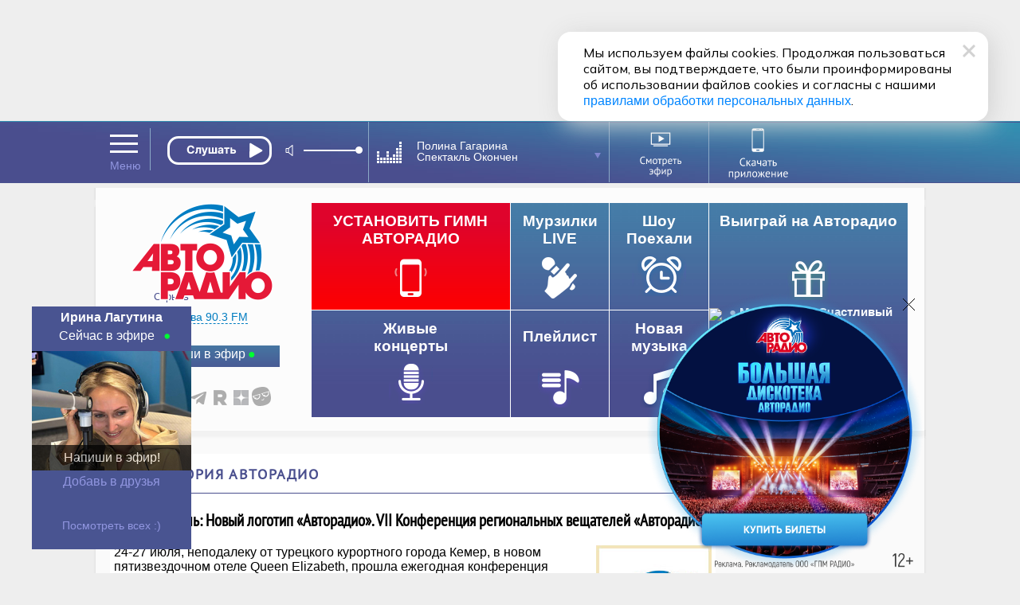

--- FILE ---
content_type: text/html; charset=utf-8
request_url: https://www.avtoradio.ru/history/uid/229903
body_size: 16595
content:
     
 
 
                
                
                                                                                                                
                            
                                <!DOCTYPE html>
    
    
                 
<html  lang="ru">
<head>
        
    <title>История - Авторадио</title>
    <meta charset="UTF-8">
    
        <meta name="description" content='Авторадио — История'>
    <meta name="keywords" content='Авторадио, История'>
    <meta property="og:image:width" content='1016' />
    <meta name="apple-itunes-app" content="app-id=952832425">
    <meta name="google-play-app" content="app-id=ru.profmedia.avtoradio">    
    <link rel="image_src" href='https://www.avtoradio.ru/design/images/site-design/avtoradio-logo200x200.jpg' />
    <meta property="og:site_name" content='avtoradio.ru'>
    <meta name="referrer"               content="origin" id="meta_referrer" />
    <meta property="og:type" content='article'>
    <meta property="og:image" content='https://www.avtoradio.ru/design/images/site-design/avtoradio-logo200x200.jpg' />
    <meta property="og:title" content='Авторадио — История' />
    <meta property="og:description" content='Авторадио — История' />
    <meta property="og:url" content='http://www.avtoradio.ru/history/uid/229903' />
    <meta name="yandex-verification" content='e091e09904e897e5' />
    <meta name="yandex-verification" content="8488cc08b0c9b8cf" />
    <meta name="google-site-verification" content='AFU4sHOJqlvV8D2ju6GHOGBZLYssMrHD64H7PQpEY6I' />
    <meta name="google-site-verification" content="0l9SElat98pRcxPKxvl8gjC40AZFbCsTPpS3snIGrr4" />
    <meta name="zen-verification" content="c34c0M5ayMsF0TgWuliy1ipqyjNMTf9ouDYfSK4yXQ09OwaWLoJYVSZFQWbYlZrt" />
    <link rel="icon" href="https://www.avtoradio.ru/favicon.ico" type="image/png">
    <link rel="apple-touch-icon-precomposed" href="/design/images/icons/apple-touch-icon-precomposed.png"/>
    <link rel="apple-touch-icon" sizes="152x152" href="/design/images/icons/touch-icon-ipad.png">
    <link rel="apple-touch-icon" sizes="180x180" href="/design/images/icons/touch-icon-iphone-retina.png">
    <link rel="apple-touch-icon" sizes="167x167" href="/design/images/icons/touch-icon-ipad-pro.png">
    <link rel="android-touch-icon" href="/design/images/icons/apple-touch-icon-precomposed.png" />
    
            <link rel="canonical" href="https://www.avtoradio.ru"/>
        <script src="https://yastatic.net/pcode/adfox/loader.js"></script>
        <script type="text/javascript" src="https://s3.wi-fi.ru/mtt/configs/sites/avtoradio.js" async nocache></script>
<script>
document.addEventListener('DOMContentLoaded', function(){
    try {
        if (window.MTT) {
            window.MTT.dmp({ useSegments: true });
            function TMPCounter(path){
                let img = document.createElement("IMG");
                img.src = path;
                img.height = 1;
                img.width = 1;
                img.style.display = 'none';
                document.body.appendChild(img);
            }
            TMPCounter('https://tms.dmp.wi-fi.ru/?dmpkit_cid=81460eb5-647b-4d9b-a3e3-7863f294c3da&dmpkit_evid=ab914581-c2bd-45ef-9242-3128c73c48c5&g_adv=gpm_partners');
            TMPCounter('https://d.wi-fi.ru/b/v1/sync?cb=google&mti=1');
            TMPCounter('https://d.wi-fi.ru/b/v1/sync?cb=otm&mti=1');
            TMPCounter('https://d.wi-fi.ru/b/v1/sync?cb=yandex&mti=1');
            TMPCounter('https://d.wi-fi.ru/b/v1/sync?cb=dmp&mti=1');
        }
    } catch (error) {
        console.error(error);
    }
});
</script> 
<link rel="stylesheet" href="https://cdn2.avtoradio.ru/design/include/min/avtoradio_animation.min.css?v=1760346825">
<link rel="stylesheet" href="https://cdn0.avtoradio.ru/vendorjs/jquery-ui/jquery-ui.min.css?v=1711527093"><script type="text/javascript">(window.Image ? (new Image()) : document.createElement('img')).src = location.protocol + '//vk.com/rtrg?r=u*el*CJn8B4tNXkeseSF*HfeZ*AOvY3X85P2/Z6Nn2/fnVJ*iNs23wiLVepmteloKaqfMtpym0V9P4OELvLrIiMDj3S0r*2LA9Y7JpSUqZlVJZfcSrPNXlpu8gus*a8AwTUlhvlAiSW5Iq55yIvZrHhChP*hWepiZtD/lziOtFM-&pixel_id=1000038871';</script>
</head>
<body    >
<style>
.D_Top{margin:1px auto;max-width: 1024px;width: 100%;height: 150px;}
/*.D_Top.move {display:none}*/
.block-menu-wrap{
    top: 84px !important;
	height: 316px;
}
.header.move{
    margin-top: 0px;
}
.block-menu-wrap.move{
	height: 316px;
    top: -100px;
}
.header{
    position: sticky !important;
}
.block-menu {
    margin-top: 25px;
}
</style>
<div class="D_Top">
    <div id="GPM_avtoradio_D_Top"></div>
</div>    
    
    <div class="pr wide ma block block-menu-wrapper ">
        <div class="block-menu-wrap wide pa "></div>
    </div>
    
    
    <style>
    #murzilki_frame{display:none;}
    .fix1004.ma.pr.drop {
      z-index: 1300;
    }
    .animated{
        animation-duration: 1s;
    }
    .murzilki_frame {
        position: relative;
        width: 1px;
        height:1px;
        z-index:900!important;
        top:0px;
        left:0px;
        width: 100%;
    }
    .murzilki_frame_content{
        position: relative;
        width: 1000px;
        background:#fff;
        border-radius:0 0 14px 14px;
        margin:0 auto !important;
        top: 76px;
        height:80px;
        box-shadow: 0 0 10px rgba(0,0,0,0.5);
        z-index:900!important;
        display: flex;
    	flex-direction: row;
    	flex-wrap: nowrap;
    	justify-content: space-between;
    	align-items: center;
    	align-content: stretch;
    }
    .murzilki_name{
        font-size: 18px;
        padding:0 0 0 60px;
    }
    .murzilki_name i {
        position: relative;
        font-style: normal;
        font-size: 24px;
        font-weight: bold;
        color:#485290;
    }
    .murzilki_name i:before {
        content:'';
         display: block; 
         background: #00FF30;
         position: absolute;
         left:-20px;
         top:10px;
         border-radius:50%;
         width: 7px;
         height: 7px;
    }
    .murzilki_sound_link{
        display: block;
        width: 180px;
        height: 40px;
        background:url('/design/images/action/2024/murzilki_frame/murz_sound.png');
    }
    .murzilki_video_link{
        display: block;
        width: 180px;
        height: 40px;
        background:url('/design/images/action/2024/murzilki_frame/murz_video.png');
    }
    .murzilki_close_link{
        display: block;
        width: 24px;
        height: 24px;
        background:url('/design/images/action/2024/murzilki_frame/murz_close.png') no-repeat;
        padding:0 20px 0 0;
    }
</style>
    
    <div id="header" class="header wide pr">
    
        <div id="city-list-selector" class="city-slider pa">
    
    <style>
    .block-menu-logo {z-index:100 !important;}
    body {overflow-y: scroll !important;}
    .D_Top{display:block !important; }
</style></div> 
        
        <div class="header-block fix ma pr">
          
            <div class="header-menu icon-set pa" onMouseOver="return MP.ShowBlock('header-menu-drop'); "  onMouseOut="return MP.HideBlock('header-menu-drop'); "></div>
        
             
                       
      
            	      
                        
      <div class="header-player pa z100" id="main-radio">
    
            <style>
.equalizer, .TitleSongAir, .moscow-animation , .icon-set.select{visibility:visible !important;}
.header-nowefir {border:block !important;}
.city-slogan {display:none;}
</style>
<div class="header-player-block pr">
    <div class="header-player-text pa  ml5"></div>
    <div class="header-player-upp pa">
    
    <div class="radio-player pa">
        <div class="mefir_player">
                                                                                                                                                                                                                                        <div class="mplayer-wraper"> 
    	<div
    	    class="mplayer-block-play"
    	    
	    >
            <button
    	        class="toggleplayer play left" 
    	        type="button"
    	        data-player-button="avtoradio-main-player"
                                    onclick="ym(50976755,'reachGoal','clickPlayMainAvtoradio'); return true;"
                            ></button>
    	</div>
    	        	
    	        	<div class="mplayer-block-volume" id="volume-avtoradio-main-player">
        	    <div id="soundSlider-block">
                    <div class="player-volume">
                        <button class="icon icon-volume" data-volume-icon="avtoradio-main-player"></button>
                        <div class="sliderStrip  left" data-volume="avtoradio-main-player">
                            <div class="sliderBack" data-volume-line="avtoradio-main-player"></div>
                            <button class="sliderThumb" data-volume-button="avtoradio-main-player" type="button"></button>
                        </div>
                    </div>
                </div>
        	</div>
    	    	    </div>
                
                <script src="//x.instreamatic.com/mark/idsync.js?site_id=346"></script>
    <script src="https://cdn1.avtoradio.ru/static/js/library/mills/dist/mills.1.4.7.min.js"></script>
    <script>
        try {
            document.addEventListener("DOMContentLoaded", function() {
                const options = {
                    place: 44,
                    advInterval: 600, 
                    repeatInterval: 60, 
                    actionsLimit: 20, 
                    titlesTrigger: false, 
                    fadeOverlay: 200, 
                    hideBannerInterval: 35, 
                    VASTRequestTimeout: 3000, 
                    bannerBottomMargin: 100, 
                    playerVolume: 95, 
                    // allowContent: [`stream`, `sample`, `podcast`], 
                    partners: [
                                                {
    "link": "https://yandex.ru/ads/adfox/271868/getCode?p1=cbuuq&p2=gaxi",
    "counters": {},
    "partnerName": "Name",
    "content": "",
    "partnerID": 1127,
    "placeID": 44
},                                                {
    "link": "https://yandex.ru/ads/adfox/277740/getCode?p1=dkdox&p2=gdol",
    "counters": {},
    "partnerName": "GPMAdv",
    "content": "",
    "partnerID": 4531,
    "placeID": 44
}                                            ]
                };
                new Mills(options);
                MillsChecker = () => {
                    document.addEventListener(`millsQuery`, ({ detail: { data = {}}}) => {
                        const { partnerName } = data;
                        console.log(`Отправляем запрос к партнеру ${partnerName}`);
                    });
                    document.addEventListener(`millsQueryEmpty`, ({ detail: { data = {}}}) => {
                        const { partnerName } = data;
                        console.log(`Пришел пустой ответ от партнера ${partnerName}`);
                    });
                    document.addEventListener(`millsQueryError`, ({ detail: { data = {}}}) => {
                        const { partnerName } = data;
                        console.log(`Ошибка запроса к партнеру ${partnerName}`);
                    });
                    document.addEventListener(`millsStart`, ({ detail: { data = {}}}) => {
                        const { partnerName } = data;
                        console.log(`Проигрываем рекламный блок от партнера ${partnerName}`);
                    });
                    document.addEventListener(`millsEnd`, ({ detail: { data = {}}}) => {
                        const { partnerName } = data;
                        console.log(`Закончили проигрывать рекламный блок от партнера ${partnerName}`);
                    });
                    document.addEventListener(`millsPlay`, ({ detail: { data= {}}}) => {
                        const { partnerName } = data;
                        console.log(`Продолжили воспроизведение после паузы у партнера ${partnerName}`);
                    });
                    document.addEventListener(`millsPause`, ({ detail: { data = {}}}) => {
                        const { partnerName } = data;
                        console.log(`Поставили на паузу воспроизведение рекламного блока от партнера ${partnerName}`);
                    });
                    document.addEventListener(`millsFirstQuartile`, ({ detail: { data = {}}}) => {
                        const { partnerName } = data;
                        console.log(`Проиграли 1/4 рекламного блока от партнера ${partnerName}`);
                    });
                    document.addEventListener(`millsMidpoint`, ({ detail: { data= {}}}) => {
                        const { partnerName } = data;
                        console.log(`Проиграли 1/2 рекламного блока от партнера ${partnerName}`);
                    });
                    document.addEventListener(`millsThirdQuartile`, ({ detail: { data = {}}}) => {
                        const { partnerName } = data;
                        console.log(`Проиграли 3/4 рекламного блока от партнера ${partnerName}`);
                    });
                    document.addEventListener(`millsTimeout`, ({ detail: { data = {}}}) => {
                        const { partnerName } = data;
                        console.log(`Рекламный блок пропущен из-за таймаута`);
                    });
                };
                document.addEventListener(`DOMContentLoaded`, () => {
                    MillsChecker();
                });                     
            });
        } catch (error) {
            console.error(error);
        }
    </script>
        </div>
    </div>
        
    </div>
    
    <div class="header-player-listern pa">
        
        
    </div>
</div>
<style>
#soundSlider-block{
    height: 1px;
}
.mefir_player .mplayer-block-play .stop, 
.mefir_player .mplayer-block-play .pause, 
.mefir_player .mplayer-block-play .play {
  width: 132px;
  height: 36px;
}
.mefir_player .mplayer-block-volume {
  width: 45%;
  height: 1px;
}
.radio-player {
  top: -4px;
  left: 10px;
  width: 269px !important;
  overflow: hidden;
}
.mefir_player .mplayer-block-play {
  width: 36px;
  text-align: center;
}
.mefir_player .mplayer-wraper {
  width: 253px;
  position: relative;
  height: 40px;
  overflow: inherit;
}
.mefir_player #soundSlider-block .player-volume {
  margin:13px 0px 0px 122px;
  height: 26px;
}
.radio-player {
  top: 5px;
  left: -110px;
  width: 269px !important;
  overflow: inherit;
}
.mefir_player .mplayer-block-play .play::before {
  font-family: inherit !important;
  content: '';
  text-align: center;
  width: 131px !important;
  display: block;
  height:36px;
  background: url('/design/images/site-design/online/play_ar.svg') no-repeat;
  margin:2px 0 0 12px;
}
.mefir_player .mplayer-block-play .toggleplayer:not(.play)::before,
.mefir_player .mplayer-block-play .pause::before,
.mefir_player .mplayer-block-play .stop::before {
  font-family: inherit !important;
  content: '';
  text-align: center;
  width: 131px !important;
  display: block;
  height:36px;
  background: url('/design/images/site-design/online/stop_ar.svg') no-repeat;
  margin: 2px 0 0 12px;
}
</style>
        
    <!-- IS HLS = 1 -->
    <!-- GLOB: 402 https://hls-01-gpm.hostingradio.ru/avtoradio495/playlist.m3u8 -->
    
    <audio
        data-player="avtoradio-main-player"
        data-playlist="https://hls-01-gpm.hostingradio.ru/avtoradio495/playlist.m3u8"
        data-idstation="402"
                    data-station="avtoradio495"
            data-source="metadata"
            data-source-offset="0"
            data-source-type="channel"
                data-player-channel="Avtoradio"
        data-prefixchannel="www.avtoradio.ru"
        data-outreach="true"
        
        data-typecontent="stream"
        data-volume="100"
        data-counters="streamStart:50976755:clickOnTurnOnButton"
        preload="none"
    ></audio>
</div>  
             
            <div class="header-nowefir pr">
    <div id="header-nowefir"  class="point pr">
        <img class="equalizer pa" src="/design/images/site-design/equalizer.gif">
    
                        
        <div
            class="TitleSongAir header-nowefir-songtitle l60  none" 
            onMouseOver="MP.ShowBlock('header-plist');  return MP.HideBlock('header-nowefir');"
            onClick="MP.ShowBlock('header-plist');   MP.HideBlock('header-nowefir');  return MP.LoadContent('/header-animation-hide','header-studia');"
        >
            <span data-player-author="avtoradio-main-player">Сейчас в эфире</span>
            <br>
            <span data-player-track="avtoradio-main-player">звучит...</span>
        </div>
        <i class="icon-set select pa"></i>
    </div>
    
    <div id="header-plist" class="header-nowefir-playlist pa "  onMouseOver="MP.ShowBlock('header-plist'); return MP.HideBlock('animation-studio');" onMouseOut="MP.HideBlock('header-plist');  return MP.ShowBlock('header-nowefir');">
        <div class="clear"></div>
        
        <div class="song-curent ">
        <img class="equalizer pa mt5" src="/design/images/site-design/equalizer.gif">
        <div
            class="TitleSongAir header-nowefir-songtitle l60  none" 
            onMouseOver="MP.ShowBlock('header-plist');  return MP.HideBlock('header-nowefir');"
            onClick="MP.ShowBlock('header-plist');   MP.HideBlock('header-nowefir');  return MP.LoadContent('/header-animation-hide','header-studia');"
        >
            <span data-player-author="avtoradio-main-player">Сейчас в эфире</span>
            <br>
            <span data-player-track="avtoradio-main-player">звучит...</span>
        </div>
        <i class="icon-set select pa"></i>
        
        
                <div class="like pa"><i class="like-btn icon-set fl"></i><span class="TitleSongAirVoices count  fl">0</span><a href="#" data-page-track="/music/uid/!mdbUidTrack/show/tracks/playtrack/1" id="linkToPageTrack"><i class="like-link icon-set fr mr5 fade" title="Страница трека"></i></a></div>
                </div>
        
        <div class="list">
                                                <div class="song-list pr">
                        <div class="song-time fl ">08:36</div>
                        <div class="header-nowefir-songtitle pt10 none mt10">Полина Гагарина <br >Спектакль Окончен</div>
                        <div class="like pa">
                         
                        
                            
                            
                            <a href="/music/uid/63845/show/tracks/playtrack/1"><i class="like-link icon-set fr mr5 fade"  title="Страница трека"></i></a>                                                </div>
                    </div>
                                    <div class="song-list pr">
                        <div class="song-time fl ">08:33</div>
                        <div class="header-nowefir-songtitle pt10 none mt10">Hi-Fi <br >Не Дано</div>
                        <div class="like pa">
                         
                        
                            
                            
                            <a href="/music/uid/67317/show/tracks/playtrack/1"><i class="like-link icon-set fr mr5 fade"  title="Страница трека"></i></a>                                                </div>
                    </div>
                                    <div class="song-list pr">
                        <div class="song-time fl ">08:30</div>
                        <div class="header-nowefir-songtitle pt10 none mt10">Purple Disco Machine <br >Wonderful Life '25</div>
                        <div class="like pa">
                         
                        
                            
                            
                            <a href="/music/uid/867762/show/tracks/playtrack/1"><i class="like-link icon-set fr mr5 fade"  title="Страница трека"></i></a>                                                </div>
                    </div>
                                    <div class="song-list pr">
                        <div class="song-time fl ">08:27</div>
                        <div class="header-nowefir-songtitle pt10 none mt10">Katy Tiz <br >The Big Bang</div>
                        <div class="like pa">
                         
                        
                            
                            
                            <a href="/music/uid/327692/show/tracks/playtrack/1"><i class="like-link icon-set fr mr5 fade"  title="Страница трека"></i></a>                                                </div>
                    </div>
                                    <div class="song-list pr">
                        <div class="song-time fl ">08:23</div>
                        <div class="header-nowefir-songtitle pt10 none mt10">Юлия Савичева <br >Любовь найдёт</div>
                        <div class="like pa">
                         
                        
                            
                            
                            <a href="/music/uid/657676/show/tracks/playtrack/1"><i class="like-link icon-set fr mr5 fade"  title="Страница трека"></i></a>                                                </div>
                    </div>
                                    <div class="song-list pr">
                        <div class="song-time fl ">08:17</div>
                        <div class="header-nowefir-songtitle pt10 none mt10">Мумий Тролль <br >Аморе Море</div>
                        <div class="like pa">
                         
                        
                            
                            
                            <a href="/music/uid/787616/show/tracks/playtrack/1"><i class="like-link icon-set fr mr5 fade"  title="Страница трека"></i></a>                                                </div>
                    </div>
                                        
        </div>
        <div class="wide small tac mt10 mb10">
          <a href="/playlist" class=" playlist-link white line"  onclick="MP.HideBlock('header-plist'); return MP.ShowBlock('header-nowefir');">Весь плейлист</a>
          <i class="icon-set pa close point mt5 fade" onclick="MP.HideBlock('header-plist'); return MP.ShowBlock('header-nowefir');" title="Скрыть историю эфира"></i>
        </div>
      
        <hr size="1" noshade color="#8ba9c6">
        
        <div class="wide small tac mt10 mb20 bt-white">
          <span class="pa playlist-link white pl10"  onclick="MP.HideBlock('header-plist'); return MP.ShowBlock('header-nowefir');">Далее в эфире</span>
        </div>
        <br>
        <div class="list-future">
                                        <div class="song-list pr">
                    <div class="song-time fl">08:40</div>
                    <div class="header-nowefir-songtitle none pt10 mt5 bt-white">Nik Kershaw <br >The Riddle</div>
                    <div class="like pa">
                         
                            
                        
                            <a href="/music/uid/615951/show/tracks/playtrack/1"><i class="like-link icon-set fr mr5 fade"  title="Страница трека"></i></a>                                            </div>
                </div>
                            <div class="song-list pr">
                    <div class="song-time fl">08:44</div>
                    <div class="header-nowefir-songtitle none pt10 mt5 bt-white">Sandra <br >Heaven Can Wait</div>
                    <div class="like pa">
                         
                            
                        
                            <a href="/music/uid/30750/show/tracks/playtrack/1"><i class="like-link icon-set fr mr5 fade"  title="Страница трека"></i></a>                                            </div>
                </div>
                            <div class="song-list pr">
                    <div class="song-time fl">08:48</div>
                    <div class="header-nowefir-songtitle none pt10 mt5 bt-white">КАЗАКИ ДЕЛАЮТ ХИТЫ <br >Облака</div>
                    <div class="like pa">
                         
                            
                        
                            <a href="/music/uid/870635/show/tracks/playtrack/1"><i class="like-link icon-set fr mr5 fade"  title="Страница трека"></i></a>                                            </div>
                </div>
                            </div>
        
    </div>
</div>             
           
            <div class="header-transl pr" id="header-studia">
                <a href="/onair-video">
                    <img class="icon pr" src="/design/images/site-design/header/header-studia.svg" width="120" height="60" alt="Смотреть эфир">
                </a>
            </div>
            
            
            <a 
                href="https://www.avtoradio.ru/apps" 
                onclick="ym(50976755,'reachGoal','ClikcDownloadappmenu'); return true;"
                class="header-smart pr" 
            >
                <img src="/design/images/site-design/header/DownloadApp.svg" alt="Скачать приложение">
            </a>
            
                 
    
    
    
    
    
    
    
    
    
    
    
    
    
    
    
    
    
             
             
        
            
                        
            <link rel="stylesheet" href="https://www.avtoradio.ru/static/js/library/player/examples/styles.css">
<link rel="stylesheet" href="/design/include/site-design/player_subchannel.css?v=1769924394">
<div class="header-player-subchannel disabled pr">
    <div class="header-player-text-subchannel pa">Слушать Online</div>
    <div class="header-player-stream pa z100">
        <button
            class="go_to_stream"
            type="button"
            
            data-player-button="avtoradio-main-player"
            data-return-button="true"
        >← Слушать эфир</button>
    </div>
</div>
<style>
.header-player-text-subchannel {
       font-size: 10px;
        top: 48px;
        left: 8px;
}
.header-player-subchannel {
        background: none;
}
.go_to_stream {
    position: relative;
    top: 46px;
    left: 160px;
}
#header.move .header-player-subchannel{
    z-index: 1 !important;
    height: 1px;
}
.header-player-subchannel {
  height: 1px !important;
}
#header .header-player-subchannel {
  top: -64px;
    z-index: 1 !important;
    height: 1px !important;
}
.header-player {
    height: 53px;
}
.header-player-listern { display: none; }
</style>            
        </div>
    </div>
    <style>
        .header-nowefir {
          top: 0px !important;
        }
        .header {
            height: 78px;
        }
        .header-smart, .header-smart:hover {
              top: 3px;
              width: 108px;
              left: 321px;
        }
        #header.move .header-smart {
              left: 460px;
              opacity: 1;
        }
        #header.move .header-transl {
          left: 480px;
          top: 0px;
          transition: all .2s ease-in;
          border-right: solid 1px #8ba9c6;
        }
        .header-transl {
          border-right: solid 1px #8ba9c6;
          width: 120px;
          height: 70px !important;
          top: 1px;
          left: 328px;
          color: #fff;
          text-align: right;
          vertical-align: middle;
          display: table-cell;
          transition: all .5s ease-in;
          z-index: 4;
        }
        .header-nowefir {
          top: -2px;
        }
        
        .header-transl a {
          height: 53px;
          margin: 0px;
          padding: 0px;
          width: 40px !important;
          vertical-align: middle;
          display: table-cell;
          z-index: 102;
          left: 0px   !important;
          position: relative;
        }
        .header-transl .icon{
            left: 0px;
            top: 2px;
            width: 120px;
            height: 70px;
        }
        .header-search {
          width: 23px;
          height: 30px;
          right: 0px;
          top: 24px;
          vertical-align: middle;
          display: table-cell;
        }
        #header .header-smart {
          opacity: 1 !important;
          left: 320px;
        }
        
    </style>
     
 
 
<div class="block-menu wide">
    <div class="block-menu-block fix ma pr">
        <a href="/" class="noajax" id="menu_link_ar_logo">
            <div id="ar_logo" class="block-menu-logo pa">
                <img src="/design/images/site-design/avtoradio-logo.png" class="header_logo">
            </div>
        </a>
        <div class="block-menu-city pa">
    
    <div class="block-menu-city-block pts-r ma"  onClick="MP.showpreloadingimage = false;return MP.LoadContent('/city-selector-by-region','city-list-selector');">
    <i class="icon-set geo"></i><span class="city-active">
                    Москва 90.3 FM
        </span>
    </div>
</div> 
        <style>.icon-set {background-image: url('/design/images/site-design/icon-set.png?v=19');}
        .block-menu .block-menu-snet i.vk:hover {width:34px;background-position:-267px -26px;} </style>
        <div class="block-menu-snet pa">
            <i class="subscribe"><a href="/feedback">Напиши в эфир</a></i>
            <div class="clear h30"></div>
            <i class="icon-set vk"><a href="https://vkontakte.ru/avtoradio" class="noajax" target="_blank"></a></i>
            <i class="icon-set ok"><a href="https://www.odnoklassniki.ru/group/51027731349594" class="noajax" target="_blank"></a></i>
            
            
            
            <i class="icon-set tt"><a href="https://www.tiktok.com/@avtoradio" class="noajax" target="_blank"></a></i>
            <i class="icon-set tg"><a href="https://t.me/Avtoradioru" class="noajax" target="_blank"></a></i>
            
           
            <i class="icon-set rt"><a href="https://rutube.ru/channel/607542" class="noajax" target="_blank"></a></i>
            <i class="icon-set yz"><a href="https://dzen.yandex.ru/avtoradiomoscow" class="noajax" target="_blank"></a></i>
            <a class="icon-yappy" href="https://yappy.media/s/p_58ABDNzcoqCJhbGbEXd0HL" class="noajax" target="_blank"><i></i></a>
            
        </div>
        <div id="block-menu-setka" class="menu-setka pa ">
            <div class="menu-setka-fix">
                <div class="menu-setka-block x4 pr">
                    <div class="h50 clear">Выиграй на Авторадио</div> <i class="icon-set-m gift"></i>
                            <div class="menu-setka-action-list">
                                
    
                                                                        
                                                                        
                                                                                                                                                                    <p><a href="https://www.avtoradio.ru/money" class="noajax">Много Денег. Счастливый сезон</a></p>
                                                                    
                                
                                    
                                
                                
                                
                                
                                
                                
                                
                                
                                    
                                    
                                
                                
                                
                                
                                
                            <div class="pa small"><a href="/promo_actions">Все акции</a></div>
                            </div>
                </div>
                
                
                                                            
                        <style>
                            .icon-set-m.money {background:url('/design/images/site-design/phone-set-auto.gif') center center no-repeat;}
                            #block-menu-setka .menu-setka-block i.money {background-position: 0px 0px;width: 66px;}
                        </style>
    
                        <div class="menu-setka-block x2"  style="background: #df042c;background: -moz-linear-gradient(top,  #df042c 18%, #fe0000 100%);background: -webkit-linear-gradient(top,  #df042c 18%,#fe0000 100%);background: linear-gradient(to bottom,  #df042c 18%,#fe0000 100%); filter: progid:DXImageTransform.Microsoft.gradient( startColorstr='#df042c', endColorstr='#fe0000',GradientType=0 ) !important;">
                            <a 
                                href="https://www.avtoradio.ru/money?utm_source=avtoradio&utm_medium=button&utm_campaign=website&utm_term=block-menu&utm_content=149"
                                onclick="ym(50976755,'reachGoal','ClickongimnPC'); return true;"
                                class="noajax menu-setka-block-link"
                            ></a>
                            <div class="h50 clear up">Установить гимн<br>Авторадио</div>
                            <i class="icon-set-m money mt5"></i>
                        </div>
                                                    
                
                
                
              
                <div class="menu-setka-block x1">
                    
                    <a href="/murzilki" class="menu-setka-block-link"></a>
                    <div class="h40 clear">Мурзилки LIVE</div><i class
                    ="icon-set-m murzilki mt15"></i>
                </div> 
                
                 
                
               
                <div class="menu-setka-block x1">
                    <a href="/driveshow" class="menu-setka-block-link"></a>
                    <div class="h40 clear">Шоу<br>Поехали</div>
                    <i class="icon-set-m driveshow mt10"></i>
                </div>
                
                
                
               
                
                
                
                
                
                
                <div class="menu-setka-block x2">
                    <a href="/video" class="menu-setka-block-link"></a>
                    <div class="h40 clear">Живые  <br>концерты</div>
                    <i class="icon-set-m liveconcert mt10"></i>
                </div>
                
                <div class="menu-setka-block x1">
                    <a href="/playlist" class="menu-setka-block-link"></a>
                    <div class="h40 clear mt10">Плейлист</div><i 
                    class="icon-set-m playlist"></i>
                </div>
            
                <div class="menu-setka-block x1">
                    <a href="/newmusic" class="menu-setka-block-link"></a>
                    <div class="h50 clear">Новая <br>музыка</div>
                    <i class="icon-set-m music"></i>
                </div>
               
                
                
                
                
            </div>
        </div>
    </div>
</div><div id="layout">
        <div class="pr lay-wrap ">
        <div class="content fix ma  z100">
                    <div class="fix-left ma mt30 mb40 p5" id="content-target" role="main">
                <div class="block-lable wide pr mb20">
    <i class="icon-set news fl"></i><h1 class="block-header  fl up">История Авторадио</h1>
</div>
<h2>2007 год, июль: Новый логотип «Авторадио». VII Конференция региональных вещателей «Авторадио»</h2>
<br>
<div><img src="/vardata/modules/lenta/images/240000/229903_4_1206974942.jpg" width="145" height="151" title="" alt="" align="right" hspace="6"> 24-27 июля, неподалеку от турецкого курортного города Кемер, в новом пятизвездочном отеле Queen Elizabeth, прошла ежегодная конференция региональных вещателей «Авторадио». Более 200 представителей всех городов вещания радиостанций ВКПМ собрались для серьезной работы, получения важной информации и обмена опытом. После приветственного выступления нового директора ВКПМ по региональному развитию Игоря Пронина слово было предоставлено президенту ВКПМ Александру Варину, который в своем докладе «Стратегия лидерства» обрисовал картину достижений «Авторадио» и определил новые задачи, стоящие перед вещателями радиостанций холдинга. Участники конференции узнали также о старте новых проектов ВКПМ: «Радио Алла» и интернет-портала 101.ru.<br />
<center><img src="/vardata/modules/lenta/images/240000/229903_1_1206974942.jpg" width="376" height="275" title="" alt="" > </center><br />
Главными темами конференции стали ребрендинг и изменение визуальной составляющей имиджа «Авторадио», а также завоевание и упрочение лидерских позиций радиостанции как в Москве, так и по всей сети вещания.<br />
На конференции были заслушаны доклады гостей: зампреда думского комитета по экономической политике Владимира Мединского и пресс-секретаря федерального управления ГИБДД Владимира Шевченко.<br />
<center><img src="/vardata/modules/lenta/images/240000/229903_2_1206974942.jpg" width="600" height="327" title="" alt="" > </center><br />
Культурно-развлекательная часть VII Конференции региональных вещателей «Авторадио» включала морскую прогулку на теплоходе, пляжное театрализованное представление и вечерние гала-концерты с участием Алексея Булдакова, «Мурзилок», Александра Маршала, Александра Иванова, групп «Серебро», «Рефлекс», «Чили», «Plazma». <br />
<center><img src="/vardata/modules/lenta/images/240000/229903_3_1206974942.jpg" width="600" height="234" title="" alt="" > </center><br />
По традиции, 12-ти лучшим региональным вещателям были вручены почетные дипломы «Авторадио».<br />
<center><img src="/vardata/modules/lenta/images/240000/229903_5_1206974942.jpg" width="370" height="303" title="" alt="" > </center><br />
<br />
<b><a href="/?an=onerazd&guid=185" class="black">Смотри фото в фотогалерее</a></b></div>
<br><br>
<p align="center">← <a href="/history/" class="black">К оглавлению</a> </p>
    
                
                 <style>.age-index {display:none;} </style>                
                
                
                
                
                                
                
                            </div>
           
            <div class="fix-right ma mt30 mb40 pr">
                 
                 
                 
                 
                <div class="D_240x400-1 outreach mb20">
    <div id="GPM_avtoradio_D_240x400_1"></div>
</div> 
                <div id="right-snet"  class="right-snet-fix ">     
                  <div class="mb20" id="vk_groups" mode="2" width="240" height="350" color1='ffffff' color2='B0B0B0' color3='#387FA9' group_id="383476"></div>
                </div>
                 
            </div>
            <div class="clear"></div>
        </div>
            </div>
</div>
     
 
 
    
        <div class="fix1004 ma pr drop"> 
             
 
 
<ul role="navigation" id="header-menu-drop" class="header-menu-drop fixed"  onMouseOver="return MP.ShowBlock('header-menu-drop');"  onMouseOut="return MP.HideBlock('header-menu-drop'); ">
    <li role="menuitem">
                    <a href="/station">О нас</a>
            </li>
    <li role="menuitem"><a href="/foto">Фото</a></li>
    <li role="menuitem"><a href="/video">Видео</a></li>
    <li role="menuitem"><a href="/shortnews">Новости</a></li>
    <li role="menuitem"><a href="/team">Ведущие</a></li>
    <li role="menuitem"><a href="/promo_actions">Акции и конкурсы</a></li>
    <li role="menuitem"><a href="https://www.avtoradio.ru/money" target="_blank">Игра "Много денег"</a></li>
    <li role="menuitem"><a href="/programs">Программы</a></li>
    <li role="menuitem"><a href="/driveshow">Поехали</a></li>
    <li role="menuitem"><a href="/murzilki">Мурзилки LIVE</a></li>
    <li role="menuitem"><a href="http://disco80.ru" target="_blank">Дискотека 80-х</a></li>
    <li role="menuitem"><a href="/video/kw1/402379">Живые концерты</a></li>
    
    <li role="menuitem"><a href="/newmusic">Новая музыка</a></li>
    <li role="menuitem"><a href="/playlist">Плейлист</a></li>
    <li role="menuitem"><a href="/adv">Реклама на радио</a></li>
    
</ul>    </div>
    <style>
        .fix1004.drop {z-index:300;height:1px;top:0px;}
    </style>
    
    
    <div class="dj-now-wrap" id="dj-onair">
                 
 
 
<div class="dj-now pr ma tac">
    <div class="dj-close pa  w25p">
        <a href="/dj-hide" onClick="MP.showpreloadingimage = false;return MP.LoadContent(this,'dj-onair');" class="noajax blue fade nl">Скрыть</a>
    </div>
    
    <div class="clear h5"></div>
    <div class="tac white"><b>Ирина Лагутина</b></div>
    <div class="tac white mt5 w75p ma">Сейчас в эфире<div class="onair animated infinite fr pulse"></div></div>
    
        <div class="dj-foto-wrap pr mt10">
                <img src="https://cdn0.avtoradio.ru/proxy/vardata/modules/lenta/images/2500000/2485031_2_1769427388.jpg?w=200&h=150&pos=top&q=100&t=1769427388" class="foto pa">
                <div class="write-to-dj pa wide"><a href="/feedback" class="line white ma">Напиши в эфир!</a></div>
        </div>
        
    <div class="frends-with-dj mt5 wide blue-light fl">Добавь в друзья</div>
    <div class="clear"></div>
    <div class="dj-frend-link ma tac">
    
       
                                </div>
    <div class="small wide blue-light mt5"><a href="/team" class="blue-light line">Посмотреть всех :)</a></div>
</div>    </div> 
    
    
       
    <style>
    #auto_banner {width:350px;height: 350px;position:fixed;z-index:100;right:40px;bottom:3px;background:transparent; }
    #auto_banner .back {position:relative;width: 450px;height: 330px;}
    #auto_banner .auto {position: absolute;width: 350px;height:350px;left: -80px;top: 0px;}
    #auto_banner .close_car {position:absolute;width:60px;height:60px;top:5px;left: 220px;z-index:2000;vertical-align:middle;text-align:center;margin:0;padding:2px 0px 0px 0px ;border-radius:30px;}
    #auto_banner .point {cursor:pointer;}
    .dj-now-wrap {left: 40px !important;}
</style>
<div id="auto_banner" class="invis animated-middle slideInRight">
    <a href="/api/outreach/go/4766/64" target="_blank" class="js-bnr-link noajax">
        <div class="back">
            <img class="auto" src="https://www.avtoradio.ru/vardata/modules/outreach/file/4766/4a4db9c927ac6c80e28b2fe81ee5198c.png">
            <img src="/api/outreach/stat/4766/64/spacer.png" border="0" height="320" style="position:absolute; top:20px; left:0px;z-index:1000;cursor:pointer;">
        </div>
    </a>
        
    <div class="js-bnr-close close_car point animated fadein-hover"><img class="close" src="/design/images/action/2018/auto/banner/close.svg"></div>
</div>
<script>
    document.addEventListener(`DOMContentLoaded`, function(){
        
        const popup = document.getElementById("auto_banner");
        const isHidden = sessionStorage.getItem("isBannerHidden");
        
        if (popup === null || isHidden === "true") return;
        popup.classList.remove("invis");
        popup.addEventListener("click", (event) => {
            const link = event.target.closest(".js-bnr-link");
            const close = event.target.closest(".js-bnr-close");
            
            if (link === null && close === null) return;
            
            popup.remove();
            sessionStorage.setItem("isBannerHidden", "true");
        });
        
    });
</script>
    
    
           
        
     
    
    
    
    
    
    
    
    
    
    
    
    
    
            
                        <style>.dj-now-wrap {visibility: visible !important;}</style>
                
        <div class="wide info-block  ">
    <div class="fix ma info-p pr">
        
            <div class="media">
    <a href="/api/outreach/go/3370/2" target="_blank" class="noajax"><img src="/vardata/modules/outreach/file/3370/60727c8e9f7496cf276808c3a45f1c73.png" class="transparent-b" alt="sponsor"></a></div>
        
    <img src="/api/outreach/stat/3370/2/spacer.png" width="1" height="1" style="position:absolute; top:0px; left:-9000px; border: 0px;" alt="counters">
    
                   
        </div>
    </div>
    <div class="footer wide  ">
        <div class="footer-block fix ma pr">
            
            
            
            <div class="white small fr pa age">12+</div>
            
            
            
            <div class="w45p pl20 pt20  fr counters">
                <div class="counters_block">
    <img height='0' width='0' alt='' src='https://px.adhigh.net/p/cm/qvnt?u=avtoradio'>
        
    <!-- tns-counter.ru -->
    <script>
    	(function(win, doc, cb){
    		(win[cb] = win[cb] || []).push(function() {
    			try {
    				tnsCounterVkpm_ru = new TNS.TnsCounter({
    				'account':'vkpm_ru',
    				'tmsec': 'avtoradio_total'
    				});
    			} catch(e){}
    		});
    
    		var tnsscript = doc.createElement('script');
    		tnsscript.type = 'text/javascript';
    		tnsscript.async = true;
    		tnsscript.src = ('https:' == doc.location.protocol ? 'https:' : 'http:') + 
    			'//www.tns-counter.ru/tcounter.js';
    		var s = doc.getElementsByTagName('script')[0];
    		s.parentNode.insertBefore(tnsscript, s);
    	})(window, this.document,'tnscounter_callback');
    </script>
    <noscript>
    	<img src="//www.tns-counter.ru/V13a****vkpm_ru/ru/UTF-8/tmsec=avtoradio_total/" width="0" height="0" alt="">
    </noscript>
    <!--/ tns-counter.ru -->
    <!-- Yandex.Metrika counter -->
    <script>
       (function(m,e,t,r,i,k,a){m[i]=m[i]||function(){(m[i].a=m[i].a||[]).push(arguments)};
       var z = null;m[i].l=1*new Date();
       for (var j = 0; j < document.scripts.length; j++) {if (document.scripts[j].src === r) { return; }}
       k=e.createElement(t),a=e.getElementsByTagName(t)[0],k.async=1,k.src=r,a.parentNode.insertBefore(k,a)})
       (window, document, "script", "https://mc.yandex.ru/metrika/tag.js", "ym");
    
       ym(50976755, "init", {
            clickmap:true,
            trackLinks:true,
            accurateTrackBounce:true,
            webvisor:true
       });
    </script>
    <noscript><div><img src="https://mc.yandex.ru/watch/50976755" style="position:absolute; left:-9999px;" alt=""></div></noscript>
    <!-- /Yandex.Metrika counter -->
</div>            </div>
            <div class="h20"></div>
            
            <div role="contentinfo">
                <p class="small">© ООО «ГПМ Радио», 2026<br>
                Сетевое издание AVTORADIO.RU, регистрационный  номер <nobr>СМИ Эл № ФС77-81953 от 24.09.2021,</nobr> выдано Федеральной службой <nobr>по надзору в сфере связи,</nobr> информационных технологий и массовых коммуникаций (Роскомнадзор).</p>
                <p class="small">    
                Учредитель сетевого издания: Общество с ограниченной ответственностью «ГПМ Радио»<br>
                Главный редактор: Ипатова И.Ю.<br>
                Адрес электронной почты: <a class="white line" href="mailto:info@aradio.ru">info@aradio.ru</a><br>
                Номер телефона редакции: +7 (495) 937-33-67<br>
                По всем вопросам размещения рекламы на «Авторадио»<br>
                сейлз-хаус «ГПМ Реклама»: +7 (495) 921-40-41<br>
                E-mail: <a href="mailto:sales@gazprom-media.ru" class="white line">sales@gazprom-media.ru</a><br>
                <a href="https://gpmsaleshouse.ru" target="_blank" class="white line">https://gpmsaleshouse.ru</a></p>
            </div>
            
            <p class="small">При использовании материалов сайта гиперссылка на сайт обязательна</p>
            <p class="small">Адрес электронной почты для отправления досудебной претензии по вопросам нарушения авторских и смежных прав: <a  class="line white noajax" href="mailto:copyright@gpmradio.ru?subject=По вопросам нарушения авторских и смежных прав Авторадио">copyright@gpmradio.ru</a></p>
            <p class="small">На информационном ресурсе (сайте) применяются рекомендательные технологии (информационные технологии предоставления информации на основе сбора, систематизации и анализа сведений, относящихся к предпочтениям пользователей сети «Интернет», находящихся на территории Российской Федерации)</p>
            <p class="small"><a href="/antipirate" onclick="return expandIframe( this, {width: 650, height:500});" class="line white noajax">Более подробная информация для правообладателей</a></p>
            <p class="small"><a href="/avtoradio_rules" target="_blank" class="line white noajax">Правила участия в акциях, конкурсах, играх</a></p>
            <p class="small"><a href="/privacy_policy" class="line white noajax">Политика конфиденциальности</a></p>
            <p class="small"><a href="https://www.gpmradio.ru/design/images/sout_new/sout_result.pdf" class="line white noajax" target="_blank">Результаты СОУТ</a></p>
            
            
            
            <div class="clear h40"></div>
            
            <div class="footer-menu" role="menu">
                <ul class="w16p fl">
                    <li role="menuitem"><b>О нас</b></li>
                    <li role="menuitem"><a href="/station" class="white ">О радиостанции</a></li>
                    <li role="menuitem"><a href="/team" class="white ">Команда</a></li>
                    <li role="menuitem"><a href="/contact" class="white ">Контакты</a></li>
                    
                    <li role="menuitem"><a href="#"  onclick="MP.showpreloadingimage = false;return MP.LoadContent('/city-selector-by-region','city-list-selector');" class="white noajax">Города вещания</a></li>
                    <li role="menuitem"><a href="/broadcast" class="white ">Сетка вещания</a></li>
                    <li role="menuitem"><a href="/history" class="white ">История</a></li>
                    <li role="menuitem"><a href="http://www.varin.aradio.ru" target="_blank" class="white ">Александр Варин</a></li>
                    <li role="menuitem"><a href="/offer" class="white ">Оферта</a></li>
                </ul>
                
                
                <ul class="w18p fl">
                    <li role="menuitem"><a href="/programs" class="white "><b>Программы</b></a></li>
                    <li role="menuitem"><a href="/murzilki" class="white ">Мурзилки Live</a></li>
                    <li role="menuitem"><a href="/driveshow" class="white ">Драйв-шоу Поехали</a></li>
                    <li role="menuitem"><a href="/feedback" class="white ">Авторадио поздравляет</a></li>
                </ul>
                
                <ul class="w16p fl">
                    <li role="menuitem"><b>Музыка</b></li>
                    <li role="menuitem"><a href="/newmusic" class="white ">Новая музыка</a></li>
                    <li role="menuitem"><a href="/playlist" class="white ">Плейлист</a></li>
                </ul>
                
                <ul class="w16p fl">  
                    <li role="menuitem"><b>Новости</b></li>
                    <li role="menuitem"><a href="/arnews" class="white noajax">Новости Авторадио</a></li>
                    <li role="menuitem"><a href="/shortnews" class="white noajax">Новости часа</a></li>
                                        <li role="menuitem" class="mt30"><b>Медиа</b></li>
                    <li role="menuitem"><a href="/video" class="white ">Видео</a></li>
                    <li role="menuitem"><a href="/foto" class="white ">Фото</a></li>
                </ul>
                
                <ul class="w18p fl">
                    <li role="menuitem"><a href="/win" class="white "><b>Акции и конкурсы</b></a></li>
                    
                    
                                                
                                                
                                                                            
                            <li role="menuitem"><a href="https://www.avtoradio.ru/money"  class="white noajax">Много Денег. Счастливый сезон</a></li>
                                            
                    
                    
                    
                    
                    
                    
                    
                    
                    
                    
                    
                    
                    
                    
                    
                    
                    
                    
                    
                    
                         
 
 
                                                                                                                                                                                                                                                                                                                                                                                                                                                                                                                                                                                                                                                                                                    
                                    </ul>
                
                <ul class="w16p fl">
                    <li role="menuitem"><b>Проекты</b></li>
                    <li role="menuitem"><a href="http://disco80.ru"  target="_blank" class="noajax white">Дискотека 80-х</a></li>
                    <li role="menuitem"><a href="/video/kw1/402379"  target="_blank" class="noajax white">Живые концерты</a></li>
                    <li role="menuitem"><a href="http://www.gpmradio.ru/press#magazine"  target="_blank" class="noajax white">Журнал Авторадио</a></li>
                    <li role="menuitem"><a href="https://www.avtoradio.ru/apps" class="footer-smart white noajax">Авторадио <nobr>в смартфоне</nobr></a></li>
<div id="smart-modal">
  <img src="/design/images/site-design/ar_widget_app.png" alt="Мобильное приложение «Авторадио» для смартфонов" title="Мобильное приложение «Авторадио» для смартфонов" class="fl  mt40" height="86" border="0" width="85">
  <div class="fl tac mt40 w50p p10">Мобильное приложение «Авторадио» для смартфонов</div>
  <a href="https://itunes.apple.com/ru/app/avtoradio-new/id952832425" target="_blank"  class="annimated imgzoom noajax">
  <img src="/design/images/site-design/ar_widget_app_as.png" alt="Мобильное приложение «Авторадио» iPhone" title="Мобильное приложение «Авторадио» iPhone" class="fl mt40 ml20" height="86" border="0"  width="85"></a>
  <a href="https://play.google.com/store/apps/details?id=ru.profmedia.avtoradio" target="_blank"  class="annimated imgzoom noajax">
  <img src="/design/images/site-design/ar_widget_app_gp.png" alt="Мобильное приложение «Авторадио» Android" title="Мобильное приложение «Авторадио» Android" class="fl  mt40 ml20" height="86" border="0"  width="85"></a>
</div>
<script>
var Avtoradio = Avtoradio || {};
Avtoradio.smartFooter = function() {
    $("#footer-smart").on("click", function() {
    var modal = $("#smart-modal").setModal({
        animate:true, 
        closeClass: "closeBtn", 
        defaultCss: false,
        
        onOpen: function() { $("#footer-smart").css("color", "#fff");  }, 
        onClose: function() {console.log("close"); $("#footer-smart").css("color", "#fff"); }});
    });
};
document.addEventListener(`DOMContentLoaded`, function(){
    Avtoradio.smartFooter();
});
</script>                </ul>
            
            </div>
    
        </div>
    </div>
    
<div id="sitestat">
    
    <img src="/api/seo/pageStat/cmVmZXJlcj0mdT1zdGF0Njk3ZWU3MmFmMjhkMTkuMzE1Njg2NzYmdXJpPSUyRmhpc3RvcnklMkZ1aWQlMkYyMjk5MDM=/stat.png" width="1" height="1">
</div>
<!-- 0.11871 199 //-->
<div id="outdated"></div>
<script src="/static/js/library/cookies/dist/cookies.min.js"></script>
<script src="https://cdn1.avtoradio.ru/design/include/min/outdated.min.js?v=1620156517"></script>
<script src="https://cdn0.avtoradio.ru/design/include/stream-counts.js?v=1629724411"></script>
<script src="https://cdn1.avtoradio.ru/static/js/library/player/dist/player.1.5.2.min.js?v=1769587731"></script>
<script src="https://cdn0.avtoradio.ru/design/include/min/common_new-player.min.js?v=1759830400"></script></body>
</html>

--- FILE ---
content_type: text/javascript; charset=UTF-8
request_url: https://cdn.skcrtxr.com/roxot-wrapper/js/roxot-manager.js?pid=4f65dae1-5fca-4d9f-9b66-339c1deefe20
body_size: 19119
content:
(function (c) {
    if (isEngineInited()){
        return;
    }

    let script = document.createElement('script');
    script.type = 'text/javascript';
    script.async = 1;
    script.src = c.managerUrl;
    script.dataset.roxotInited = 'true';

    let head = document.getElementsByTagName('head')[0];
    head.insertBefore(script, head.firstChild);

    window.rom = window.rom || {cmd: [], icmd: []};
    window.rom.icmd = window.rom.icmd || [];
    window.rom.icmd.push(c);

    function isEngineInited(){
        return  document.querySelectorAll('[data-roxot-inited]').length;
    }
})({"publisherId":"4f65dae1-5fca-4d9f-9b66-339c1deefe20","publisher":"\u041a\u0432\u0430\u043d\u0442","adBlockMode":"main","iframeSspList":[],"managerUrl":"https:\/\/cdn-c.skcrtxr.com\/wrapper\/js\/common-engine.js?v=s-964ddded-75b6-4dda-a930-e81de2aee578","wrapperUrl":"https:\/\/cdn-c.skcrtxr.com\/wrapper\/js\/wrapper.js?v=s-964ddded-75b6-4dda-a930-e81de2aee578","placementConfigTemplate":"https:\/\/cdn.skcrtxr.com\/wrapper-builder\/placement\/__PLACEMENT_ID__?v=d-1768468253","gfsPlacementOptionsTemplate":"https:\/\/ad-pixel.ru\/wrapper-builder\/gfs-placement\/__PLACEMENT_ID__?v=d-1768468253","isLanguageSpecific":false,"hostConfig":{"puls-clinic.com":{"wrapperOptions":[],"isAcceptableAdsEnabled":false},"kimrydez.ru":{"wrapperOptions":[],"isAcceptableAdsEnabled":false},"ulibkastomclinic.ru":{"wrapperOptions":[],"isAcceptableAdsEnabled":false},"elipeli5.ru":{"wrapperOptions":[],"isAcceptableAdsEnabled":false},"cdtkrasnoe.ru":{"wrapperOptions":[],"isAcceptableAdsEnabled":false},"sks-krym.ru":{"wrapperOptions":[],"isAcceptableAdsEnabled":false},"roadsterauto.ru":{"wrapperOptions":[],"isAcceptableAdsEnabled":false},"sibkif.ru":{"wrapperOptions":[],"isAcceptableAdsEnabled":false},"chinastoma.com":{"wrapperOptions":[],"isAcceptableAdsEnabled":false},"usagi.one":{"wrapperOptions":[],"isAcceptableAdsEnabled":false},"rostgmu-nsd.ru":{"wrapperOptions":[],"isAcceptableAdsEnabled":false},"\u0443\u0437\u0438-\u043b\u0443\u0447.\u0440\u0444":{"wrapperOptions":[],"isAcceptableAdsEnabled":false},"stories-of-success.ru":{"wrapperOptions":[],"isAcceptableAdsEnabled":false},"evening-kazan.ru":{"wrapperOptions":[],"isAcceptableAdsEnabled":false},"wi-fi.ru":{"wrapperOptions":[],"isAcceptableAdsEnabled":false},"novelclinica.com":{"wrapperOptions":[],"isAcceptableAdsEnabled":false},"electric-machines.ru":{"wrapperOptions":[],"isAcceptableAdsEnabled":false},"miraposelok.ru":{"wrapperOptions":[],"isAcceptableAdsEnabled":false},"tetatetnv.com":{"wrapperOptions":[],"isAcceptableAdsEnabled":false},"art-dent52.ru":{"wrapperOptions":[],"isAcceptableAdsEnabled":false},"doctordikov.ru":{"wrapperOptions":[],"isAcceptableAdsEnabled":false},"partsdubai.ru":{"wrapperOptions":[],"isAcceptableAdsEnabled":false},"radioromantika.ru":{"wrapperOptions":[],"isAcceptableAdsEnabled":false},"dtf.ru":{"wrapperOptions":[],"isAcceptableAdsEnabled":false},"kingiseppmebel.ru":{"wrapperOptions":[],"isAcceptableAdsEnabled":false},"tuningcar24.ru":{"wrapperOptions":[],"isAcceptableAdsEnabled":false},"comedy-radio.ru":{"wrapperOptions":[],"isAcceptableAdsEnabled":false},"familyclinic-spb.com":{"wrapperOptions":[],"isAcceptableAdsEnabled":false},"tetatetnv.ru":{"wrapperOptions":[],"isAcceptableAdsEnabled":false},"priceppnz.ru":{"wrapperOptions":[],"isAcceptableAdsEnabled":false},"obavtoinfo.ru":{"wrapperOptions":[],"isAcceptableAdsEnabled":false},"magnumwelding.ru":{"wrapperOptions":[],"isAcceptableAdsEnabled":false},"101.ru":{"wrapperOptions":[],"isAcceptableAdsEnabled":false},"center-dental-clinic.com":{"wrapperOptions":[],"isAcceptableAdsEnabled":false},"med-ram.com":{"wrapperOptions":[],"isAcceptableAdsEnabled":false},"alliancemc.ru":{"wrapperOptions":[],"isAcceptableAdsEnabled":false},"elcebador.ru":{"wrapperOptions":[],"isAcceptableAdsEnabled":false},"biocenterlab.ru":{"wrapperOptions":[],"isAcceptableAdsEnabled":false},"mam4.ru":{"wrapperOptions":[],"isAcceptableAdsEnabled":false},"gdeavtosalon.ru":{"wrapperOptions":[],"isAcceptableAdsEnabled":false},"veseloeradio.ru":{"wrapperOptions":[],"isAcceptableAdsEnabled":false},"iguides.ru":{"wrapperOptions":[],"isAcceptableAdsEnabled":false},"radiodip.ru":{"wrapperOptions":[],"isAcceptableAdsEnabled":false},"guruzap.ru":{"wrapperOptions":[],"isAcceptableAdsEnabled":false},"avtocenter-tula.ru":{"wrapperOptions":[],"isAcceptableAdsEnabled":false},"restaurantbashnya.ru":{"wrapperOptions":[],"isAcceptableAdsEnabled":false},"bariatrikl.com":{"wrapperOptions":[],"isAcceptableAdsEnabled":false},"vivienshop.ru":{"wrapperOptions":[],"isAcceptableAdsEnabled":false},"lada-m-smr.ru":{"wrapperOptions":[],"isAcceptableAdsEnabled":false},"5pet.ru":{"wrapperOptions":[],"isAcceptableAdsEnabled":false},"agrokadr.ru":{"wrapperOptions":[],"isAcceptableAdsEnabled":false},"business-history.ru":{"wrapperOptions":[],"isAcceptableAdsEnabled":false},"couragebrew.ru":{"wrapperOptions":[],"isAcceptableAdsEnabled":false},"create-study.ru":{"wrapperOptions":[],"isAcceptableAdsEnabled":false},"zhivemnadache.ru":{"wrapperOptions":[],"isAcceptableAdsEnabled":false},"instagram-fan.ru":{"wrapperOptions":[],"isAcceptableAdsEnabled":false},"izitip.ru":{"wrapperOptions":[],"isAcceptableAdsEnabled":false},"moyogorodik.ru":{"wrapperOptions":[],"isAcceptableAdsEnabled":false},"mdoctorplus.com":{"wrapperOptions":[],"isAcceptableAdsEnabled":false},"maxkom.ru":{"wrapperOptions":[],"isAcceptableAdsEnabled":false},"denta-t.ru":{"wrapperOptions":[],"isAcceptableAdsEnabled":false},"boston-technic.ru":{"wrapperOptions":[],"isAcceptableAdsEnabled":false},"sredstva-narodnye.ru":{"wrapperOptions":[],"isAcceptableAdsEnabled":false},"vaz.today":{"wrapperOptions":[],"isAcceptableAdsEnabled":false},"4pett.ru":{"wrapperOptions":[],"isAcceptableAdsEnabled":false},"kpsolnechnii.ru":{"wrapperOptions":[],"isAcceptableAdsEnabled":false},"aroteam-russia.ru":{"wrapperOptions":[],"isAcceptableAdsEnabled":false},"vnitkah.ru":{"wrapperOptions":[],"isAcceptableAdsEnabled":false},"consilium-penza.com":{"wrapperOptions":[],"isAcceptableAdsEnabled":false},"fsnslnr.su":{"wrapperOptions":[],"isAcceptableAdsEnabled":false},"chudomilko.ru":{"wrapperOptions":[],"isAcceptableAdsEnabled":false},"elton-zoloto.ru":{"wrapperOptions":[],"isAcceptableAdsEnabled":false},"mydrum.ru":{"wrapperOptions":[],"isAcceptableAdsEnabled":false},"pogprom.ru":{"wrapperOptions":[],"isAcceptableAdsEnabled":false},"udinart.ru":{"wrapperOptions":[],"isAcceptableAdsEnabled":false},"avtodom-irk.ru":{"wrapperOptions":[],"isAcceptableAdsEnabled":false},"clinik-profi.com":{"wrapperOptions":[],"isAcceptableAdsEnabled":false},"detektorpoligraf.ru":{"wrapperOptions":[],"isAcceptableAdsEnabled":false},"kk-see.ru":{"wrapperOptions":[],"isAcceptableAdsEnabled":false},"planshetkak.ru":{"wrapperOptions":[],"isAcceptableAdsEnabled":false},"pavlovsk-kvartal.ru":{"wrapperOptions":[],"isAcceptableAdsEnabled":false},"sahar-centr.com":{"wrapperOptions":[],"isAcceptableAdsEnabled":false},"uchet-jkh.ru":{"wrapperOptions":[],"isAcceptableAdsEnabled":false},"vet-avers.ru":{"wrapperOptions":[],"isAcceptableAdsEnabled":false},"zasvo.ru":{"wrapperOptions":[],"isAcceptableAdsEnabled":false},"pulsmedicalc.com":{"wrapperOptions":[],"isAcceptableAdsEnabled":false},"goldwing-shop.ru":{"wrapperOptions":[],"isAcceptableAdsEnabled":false},"anric.ru":{"wrapperOptions":[],"isAcceptableAdsEnabled":false},"petelink.ru":{"wrapperOptions":[],"isAcceptableAdsEnabled":false},"compfaq.ru":{"wrapperOptions":[],"isAcceptableAdsEnabled":false},"romance-club.ru":{"wrapperOptions":[],"isAcceptableAdsEnabled":false},"olympvrn.ru":{"wrapperOptions":[],"isAcceptableAdsEnabled":false},"realty-rm.ru":{"wrapperOptions":[],"isAcceptableAdsEnabled":false},"energyfm.ru":{"wrapperOptions":[],"isAcceptableAdsEnabled":false},"mycctv.ru":{"wrapperOptions":[],"isAcceptableAdsEnabled":false},"alleasing.ru":{"wrapperOptions":[],"isAcceptableAdsEnabled":false},"drlukashevich.ru":{"wrapperOptions":[],"isAcceptableAdsEnabled":false},"infovsyatut.ru":{"wrapperOptions":[],"isAcceptableAdsEnabled":false},"vkaaudiosaver.ru":{"wrapperOptions":[],"isAcceptableAdsEnabled":false},"vgo-sportschool.ru":{"wrapperOptions":[],"isAcceptableAdsEnabled":false},"elwiki.ru":{"wrapperOptions":[],"isAcceptableAdsEnabled":false},"autotablo.ru":{"wrapperOptions":[],"isAcceptableAdsEnabled":false},"detstvo-ekat.ru":{"wrapperOptions":[],"isAcceptableAdsEnabled":false},"zsadiogorod.ru":{"wrapperOptions":[],"isAcceptableAdsEnabled":false},"photomayya.ru":{"wrapperOptions":[],"isAcceptableAdsEnabled":false},"china-auto-krasnodar.ru":{"wrapperOptions":[],"isAcceptableAdsEnabled":false},"aksenova49.ru":{"wrapperOptions":[],"isAcceptableAdsEnabled":false},"minskportal.ru":{"wrapperOptions":[],"isAcceptableAdsEnabled":false},"tetapalitra.ru":{"wrapperOptions":[],"isAcceptableAdsEnabled":false},"medalbum.ru":{"wrapperOptions":[],"isAcceptableAdsEnabled":false},"alekspluzhnikov.ru":{"wrapperOptions":[],"isAcceptableAdsEnabled":false},"my-logan.ru":{"wrapperOptions":[],"isAcceptableAdsEnabled":false},"mosgornews.ru":{"wrapperOptions":[],"isAcceptableAdsEnabled":false},"hyundai-legeartis.ru":{"wrapperOptions":[],"isAcceptableAdsEnabled":false},"derevo-rus.ru":{"wrapperOptions":[],"isAcceptableAdsEnabled":false},"shtyknozh.ru":{"wrapperOptions":[],"isAcceptableAdsEnabled":false},"akulovdoc.com":{"wrapperOptions":[],"isAcceptableAdsEnabled":false},"novelclinic.ru":{"wrapperOptions":[],"isAcceptableAdsEnabled":false},"mansarda-krd.ru":{"wrapperOptions":[],"isAcceptableAdsEnabled":false},"amperof.ru":{"wrapperOptions":[],"isAcceptableAdsEnabled":false},"gamemag.ru":{"wrapperOptions":[],"isAcceptableAdsEnabled":false},"sdelalsam.guru":{"wrapperOptions":[],"isAcceptableAdsEnabled":false},"raki67.ru":{"wrapperOptions":[],"isAcceptableAdsEnabled":false},"proporodysobak.ru":{"wrapperOptions":[],"isAcceptableAdsEnabled":false},"vokrug.tv":{"wrapperOptions":[],"isAcceptableAdsEnabled":false},"rutube.ru":{"wrapperOptions":[],"isAcceptableAdsEnabled":false},"club-romance.ru":{"wrapperOptions":[],"isAcceptableAdsEnabled":false},"gostinaja.ru":{"wrapperOptions":[],"isAcceptableAdsEnabled":false},"epicenter67.com":{"wrapperOptions":[],"isAcceptableAdsEnabled":false},"sckhabarovsk.ru":{"wrapperOptions":[],"isAcceptableAdsEnabled":false},"spb-renault.ru":{"wrapperOptions":[],"isAcceptableAdsEnabled":false},"kagdomusvoyo.ru":{"wrapperOptions":[],"isAcceptableAdsEnabled":false},"rybakshop.ru":{"wrapperOptions":[],"isAcceptableAdsEnabled":false},"zaumno.ru":{"wrapperOptions":[],"isAcceptableAdsEnabled":false},"stomatologiyastr.com":{"wrapperOptions":[],"isAcceptableAdsEnabled":false},"pushkinoshkola.ru":{"wrapperOptions":[],"isAcceptableAdsEnabled":false},"dfiles.ru":{"wrapperOptions":[],"isAcceptableAdsEnabled":false},"goodmyhome.ru":{"wrapperOptions":[],"isAcceptableAdsEnabled":false},"adigabook.ru":{"wrapperOptions":[],"isAcceptableAdsEnabled":false},"pigsshop.ru":{"wrapperOptions":[],"isAcceptableAdsEnabled":false},"medic-plus-vrn.com":{"wrapperOptions":[],"isAcceptableAdsEnabled":false},"doctorbirsk.ru":{"wrapperOptions":[],"isAcceptableAdsEnabled":false},"otzvs.com":{"wrapperOptions":[],"isAcceptableAdsEnabled":false},"policlinik-101.ru":{"wrapperOptions":[],"isAcceptableAdsEnabled":false},"\u043a\u043b\u0438\u043d\u0438\u043a\u0430\u0442\u0440\u0438\u0443\u043c\u0444.\u0440\u0444":{"wrapperOptions":[],"isAcceptableAdsEnabled":false},"dr-asmanov.ru":{"wrapperOptions":[],"isAcceptableAdsEnabled":false},"dmcar.ru":{"wrapperOptions":[],"isAcceptableAdsEnabled":false},"mc-diagnost.ru":{"wrapperOptions":[],"isAcceptableAdsEnabled":false},"texnotips.ru":{"wrapperOptions":[],"isAcceptableAdsEnabled":false},"energo-rzn.ru":{"wrapperOptions":[],"isAcceptableAdsEnabled":false},"yaoilib.net":{"wrapperOptions":[],"isAcceptableAdsEnabled":false},"slashlib.me":{"wrapperOptions":[],"isAcceptableAdsEnabled":false},"kamenniyguru.ru":{"wrapperOptions":[],"isAcceptableAdsEnabled":false},"elosclub.ru":{"wrapperOptions":[],"isAcceptableAdsEnabled":false},"stomatologiya-vtm.ru":{"wrapperOptions":[],"isAcceptableAdsEnabled":false},"obzorposudy.ru":{"wrapperOptions":[],"isAcceptableAdsEnabled":false},"soccer.ru":{"wrapperOptions":[],"isAcceptableAdsEnabled":false},"kroisam.ru":{"wrapperOptions":[],"isAcceptableAdsEnabled":false},"allmallorca.ru":{"wrapperOptions":[],"isAcceptableAdsEnabled":false},"remok-sp.ru":{"wrapperOptions":[],"isAcceptableAdsEnabled":false},"jeansomaniyabryansk.ru":{"wrapperOptions":[],"isAcceptableAdsEnabled":false},"artfasadrnd.ru":{"wrapperOptions":[],"isAcceptableAdsEnabled":false},"cdutbibirevo.ru":{"wrapperOptions":[],"isAcceptableAdsEnabled":false},"forauto74.ru":{"wrapperOptions":[],"isAcceptableAdsEnabled":false},"frenchclinic.ru":{"wrapperOptions":[],"isAcceptableAdsEnabled":false},"dog-osminog.ru":{"wrapperOptions":[],"isAcceptableAdsEnabled":false},"normasahara.ru":{"wrapperOptions":[],"isAcceptableAdsEnabled":false},"zdorovozhivi.ru":{"wrapperOptions":[],"isAcceptableAdsEnabled":false},"karal-med.com":{"wrapperOptions":[],"isAcceptableAdsEnabled":false},"olso-clinic.com":{"wrapperOptions":[],"isAcceptableAdsEnabled":false},"autoservice-mekona.ru":{"wrapperOptions":[],"isAcceptableAdsEnabled":false},"denta3d.ru":{"wrapperOptions":[],"isAcceptableAdsEnabled":false},"zapretauto.ru":{"wrapperOptions":[],"isAcceptableAdsEnabled":false},"pocvetam.ru":{"wrapperOptions":[],"isAcceptableAdsEnabled":false},"mozgotvet.com":{"wrapperOptions":[],"isAcceptableAdsEnabled":false},"playground.ru":{"wrapperOptions":[],"isAcceptableAdsEnabled":false},"myseldon.com":{"wrapperOptions":[],"isAcceptableAdsEnabled":false},"kids-watch.ru":{"wrapperOptions":[],"isAcceptableAdsEnabled":false},"bs-dejavu.com":{"wrapperOptions":[],"isAcceptableAdsEnabled":false},"maer-restaurant.ru":{"wrapperOptions":[],"isAcceptableAdsEnabled":false},"preobrazhenie-med.ru":{"wrapperOptions":[],"isAcceptableAdsEnabled":false},"min-med.ru":{"wrapperOptions":[],"isAcceptableAdsEnabled":false},"ninelstudia.com":{"wrapperOptions":[],"isAcceptableAdsEnabled":false},"airmedplus.ru":{"wrapperOptions":[],"isAcceptableAdsEnabled":false},"mebelniyguru.ru":{"wrapperOptions":[],"isAcceptableAdsEnabled":false},"multi-film.ru":{"wrapperOptions":[],"isAcceptableAdsEnabled":false},"multserialy.usite.pro":{"wrapperOptions":[],"isAcceptableAdsEnabled":false},"videoboom.usite.pro":{"wrapperOptions":[],"isAcceptableAdsEnabled":false},"cq.ru":{"wrapperOptions":[],"isAcceptableAdsEnabled":false},"mishkichalet.ru":{"wrapperOptions":[],"isAcceptableAdsEnabled":false},"glampm.ru":{"wrapperOptions":[],"isAcceptableAdsEnabled":false},"\u0437\u043e\u043e\u044d\u043b\u0438\u0442.\u0440\u0444":{"wrapperOptions":[],"isAcceptableAdsEnabled":false},"kopeisk-auto.ru":{"wrapperOptions":[],"isAcceptableAdsEnabled":false},"clinic-asmayeva.ru":{"wrapperOptions":[],"isAcceptableAdsEnabled":false},"doctor-f.com":{"wrapperOptions":[],"isAcceptableAdsEnabled":false},"ogorod.ru":{"wrapperOptions":[],"isAcceptableAdsEnabled":false},"meddoclab.ru":{"wrapperOptions":[],"isAcceptableAdsEnabled":false},"mirinfo.ru":{"wrapperOptions":[],"isAcceptableAdsEnabled":false},"medzhen-center.com":{"wrapperOptions":[],"isAcceptableAdsEnabled":false},"sh-internat-usman.ru":{"wrapperOptions":[],"isAcceptableAdsEnabled":false},"cancerlink.ru":{"wrapperOptions":[],"isAcceptableAdsEnabled":false},"taxi-nomer.com":{"wrapperOptions":[],"isAcceptableAdsEnabled":false},"trest45.ru":{"wrapperOptions":[],"isAcceptableAdsEnabled":false},"creative-work.ru":{"wrapperOptions":[],"isAcceptableAdsEnabled":false},"receptforma.ru":{"wrapperOptions":[],"isAcceptableAdsEnabled":false},"pakflora.ru":{"wrapperOptions":[],"isAcceptableAdsEnabled":false},"doctor-tkachenko.ru":{"wrapperOptions":[],"isAcceptableAdsEnabled":false},"bensonheating.ru":{"wrapperOptions":[],"isAcceptableAdsEnabled":false},"rtvi.com":{"wrapperOptions":[],"isAcceptableAdsEnabled":false},"psyfloat.ru":{"wrapperOptions":[],"isAcceptableAdsEnabled":false},"sk-vizit.ru":{"wrapperOptions":[],"isAcceptableAdsEnabled":false},"bigbim.ru":{"wrapperOptions":[],"isAcceptableAdsEnabled":false},"ik63.ru":{"wrapperOptions":[],"isAcceptableAdsEnabled":false},"clinica-revision.ru":{"wrapperOptions":[],"isAcceptableAdsEnabled":false},"milleniummed.ru":{"wrapperOptions":[],"isAcceptableAdsEnabled":false},"lookingcafe.ru":{"wrapperOptions":[],"isAcceptableAdsEnabled":false},"autolada163.ru":{"wrapperOptions":[],"isAcceptableAdsEnabled":false},"tlt.ru":{"wrapperOptions":[],"isAcceptableAdsEnabled":false},"yaplakal.com":{"wrapperOptions":[],"isAcceptableAdsEnabled":false},"click-or-die.ru":{"wrapperOptions":[],"isAcceptableAdsEnabled":false},"dvery-vam.ru":{"wrapperOptions":[],"isAcceptableAdsEnabled":false},"sdelatrykami.ru":{"wrapperOptions":[],"isAcceptableAdsEnabled":false},"shkolarukodelia.ru":{"wrapperOptions":[],"isAcceptableAdsEnabled":false},"magncompany.ru":{"wrapperOptions":[],"isAcceptableAdsEnabled":false},"dizainmetrov.ru":{"wrapperOptions":[],"isAcceptableAdsEnabled":false},"center-ideal.com":{"wrapperOptions":[],"isAcceptableAdsEnabled":false},"shtorydekor.ru":{"wrapperOptions":[],"isAcceptableAdsEnabled":false},"workmama.ru":{"wrapperOptions":[],"isAcceptableAdsEnabled":false},"vsegdz.ru":{"wrapperOptions":[],"isAcceptableAdsEnabled":false},"anapajilieotdix.ru":{"wrapperOptions":[],"isAcceptableAdsEnabled":false},"oooplastika.ru":{"wrapperOptions":[],"isAcceptableAdsEnabled":false},"bestwaymobile.ru":{"wrapperOptions":[],"isAcceptableAdsEnabled":false},"ter-zdor.ru":{"wrapperOptions":[],"isAcceptableAdsEnabled":false},"vc.ru":{"wrapperOptions":[],"isAcceptableAdsEnabled":false},"spalni.guru":{"wrapperOptions":[],"isAcceptableAdsEnabled":false},"zeleniymir.org":{"wrapperOptions":[],"isAcceptableAdsEnabled":false},"podarkinci.ru":{"wrapperOptions":[],"isAcceptableAdsEnabled":false},"podelki.expert":{"wrapperOptions":[],"isAcceptableAdsEnabled":false},"na-ribu.ru":{"wrapperOptions":[],"isAcceptableAdsEnabled":false},"v-banu.com":{"wrapperOptions":[],"isAcceptableAdsEnabled":false},"good-remont.com":{"wrapperOptions":[],"isAcceptableAdsEnabled":false},"gdz-polinkin.ru":{"wrapperOptions":[],"isAcceptableAdsEnabled":false},"kuhnya-m2.ru":{"wrapperOptions":[],"isAcceptableAdsEnabled":false},"tytplitka.ru":{"wrapperOptions":[],"isAcceptableAdsEnabled":false},"drevesina-master.ru":{"wrapperOptions":[],"isAcceptableAdsEnabled":false},"fermerochek.ru":{"wrapperOptions":[],"isAcceptableAdsEnabled":false},"ludacha.ru":{"wrapperOptions":[],"isAcceptableAdsEnabled":false},"anna-esthetic.ru":{"wrapperOptions":[],"isAcceptableAdsEnabled":false},"edunews.ru":{"wrapperOptions":[],"isAcceptableAdsEnabled":false},"dacha73.ru":{"wrapperOptions":[],"isAcceptableAdsEnabled":false},"lesorubexpert.ru":{"wrapperOptions":[],"isAcceptableAdsEnabled":false},"rasteniadacha.ru":{"wrapperOptions":[],"isAcceptableAdsEnabled":false},"swanclinic.ru":{"wrapperOptions":[],"isAcceptableAdsEnabled":false},"\u0430\u0432\u0441\u0442\u043e\u043c.\u0440\u0444":{"wrapperOptions":[],"isAcceptableAdsEnabled":false},"tanbaran.ru":{"wrapperOptions":[],"isAcceptableAdsEnabled":false},"likefm.ru":{"wrapperOptions":[],"isAcceptableAdsEnabled":false},"baby.ru":{"wrapperOptions":[],"isAcceptableAdsEnabled":false},"telik.top":{"wrapperOptions":[],"isAcceptableAdsEnabled":false},"megatyumen.ru":{"wrapperOptions":[],"isAcceptableAdsEnabled":false},"amic.ru":{"wrapperOptions":[],"isAcceptableAdsEnabled":false},"dentaura.ru":{"wrapperOptions":[],"isAcceptableAdsEnabled":false},"dachadesign.ru":{"wrapperOptions":[],"isAcceptableAdsEnabled":false},"voditelexpert.ru":{"wrapperOptions":[],"isAcceptableAdsEnabled":false},"sadovyexpert.ru":{"wrapperOptions":[],"isAcceptableAdsEnabled":false},"plitochnikexpert.ru":{"wrapperOptions":[],"isAcceptableAdsEnabled":false},"zl-anapa.ru":{"wrapperOptions":[],"isAcceptableAdsEnabled":false},"banyamechta.ru":{"wrapperOptions":[],"isAcceptableAdsEnabled":false},"fermeragronom.ru":{"wrapperOptions":[],"isAcceptableAdsEnabled":false},"zebra-altufyevo.ru":{"wrapperOptions":[],"isAcceptableAdsEnabled":false},"rybakexpert.ru":{"wrapperOptions":[],"isAcceptableAdsEnabled":false},"gidpodelok.ru":{"wrapperOptions":[],"isAcceptableAdsEnabled":false},"urokirukodelie.ru":{"wrapperOptions":[],"isAcceptableAdsEnabled":false},"kelmochka.ru":{"wrapperOptions":[],"isAcceptableAdsEnabled":false},"wodakachka.com":{"wrapperOptions":[],"isAcceptableAdsEnabled":false},"prorastenija.ru":{"wrapperOptions":[],"isAcceptableAdsEnabled":false},"gdzznaika.ru":{"wrapperOptions":[],"isAcceptableAdsEnabled":false},"alexstore24.ru":{"wrapperOptions":[],"isAcceptableAdsEnabled":false},"trade-adopt-me.ru":{"wrapperOptions":[],"isAcceptableAdsEnabled":false},"fotoek.ru":{"wrapperOptions":[],"isAcceptableAdsEnabled":false},"probitteh.ru":{"wrapperOptions":[],"isAcceptableAdsEnabled":false},"tvtricks.ru":{"wrapperOptions":[],"isAcceptableAdsEnabled":false},"geor-denta.ru":{"wrapperOptions":[],"isAcceptableAdsEnabled":false},"kosacolourstudio.ru":{"wrapperOptions":[],"isAcceptableAdsEnabled":false},"klinika-ehksimer.ru":{"wrapperOptions":[],"isAcceptableAdsEnabled":false},"socstoma.ru":{"wrapperOptions":[],"isAcceptableAdsEnabled":false},"znakizodiaka.info":{"wrapperOptions":[],"isAcceptableAdsEnabled":false},"usmansa.com":{"wrapperOptions":[],"isAcceptableAdsEnabled":false},"sochinutka.ru":{"wrapperOptions":[],"isAcceptableAdsEnabled":false},"dentaplus32.ru":{"wrapperOptions":[],"isAcceptableAdsEnabled":false},"virtual-kassa.ru":{"wrapperOptions":[],"isAcceptableAdsEnabled":false},"avtorsmile.ru":{"wrapperOptions":[],"isAcceptableAdsEnabled":false},"doctu.ru":{"wrapperOptions":[],"isAcceptableAdsEnabled":false},"hi-tec39.ru":{"wrapperOptions":[],"isAcceptableAdsEnabled":false},"puls-clinic.ru":{"wrapperOptions":[],"isAcceptableAdsEnabled":false},"myrockshows.com":{"wrapperOptions":[],"isAcceptableAdsEnabled":false},"bogomol24.ru":{"wrapperOptions":[],"isAcceptableAdsEnabled":false},"veselyjdachnik.ru":{"wrapperOptions":[],"isAcceptableAdsEnabled":false},"cardiograf.com":{"wrapperOptions":[],"isAcceptableAdsEnabled":false},"mc5zvezd.ru":{"wrapperOptions":[],"isAcceptableAdsEnabled":false},"zoneofgames.ru":{"wrapperOptions":[],"isAcceptableAdsEnabled":false},"inoptimaforma.ru":{"wrapperOptions":[],"isAcceptableAdsEnabled":false},"mpsh.ru":{"wrapperOptions":[],"isAcceptableAdsEnabled":false},"driverlib.ru":{"wrapperOptions":[],"isAcceptableAdsEnabled":false},"belturs.ru":{"wrapperOptions":[],"isAcceptableAdsEnabled":false},"gp6tmn.com":{"wrapperOptions":[],"isAcceptableAdsEnabled":false},"kleonplus.ru":{"wrapperOptions":[],"isAcceptableAdsEnabled":false},"garant-clinic.ru":{"wrapperOptions":[],"isAcceptableAdsEnabled":false},"statyaexpert.ru":{"wrapperOptions":[],"isAcceptableAdsEnabled":false},"bobotan.ru":{"wrapperOptions":[],"isAcceptableAdsEnabled":false},"bekitzernh.ru":{"wrapperOptions":[],"isAcceptableAdsEnabled":false},"mgrafiks.ru":{"wrapperOptions":[],"isAcceptableAdsEnabled":false},"manualworld.ru":{"wrapperOptions":[],"isAcceptableAdsEnabled":false},"province-one.ru":{"wrapperOptions":[],"isAcceptableAdsEnabled":false},"oxymed-med.ru":{"wrapperOptions":[],"isAcceptableAdsEnabled":false},"mikardino.ru":{"wrapperOptions":[],"isAcceptableAdsEnabled":false},"eljurr.ru":{"wrapperOptions":[],"isAcceptableAdsEnabled":false},"\u043f\u0440\u043e\u0438\u0437\u0432\u043e\u0434\u0438\u0442\u0435\u043b\u044c.\u0440\u0444":{"wrapperOptions":[],"isAcceptableAdsEnabled":false},"raspisanie-bus.ru":{"wrapperOptions":[],"isAcceptableAdsEnabled":false},"avtobus-raspisanie.ru":{"wrapperOptions":[],"isAcceptableAdsEnabled":false},"avtobusnoe-raspisanie.ru":{"wrapperOptions":[],"isAcceptableAdsEnabled":false},"glaz-tv.net":{"wrapperOptions":[],"isAcceptableAdsEnabled":false},"raspisanie-avtobusov.com":{"wrapperOptions":[],"isAcceptableAdsEnabled":false},"bus-map.ru":{"wrapperOptions":[],"isAcceptableAdsEnabled":false},"kogda-vykhodit.com":{"wrapperOptions":[],"isAcceptableAdsEnabled":false},"tytpodelki.ru":{"wrapperOptions":[],"isAcceptableAdsEnabled":false},"poezd-avtobus.ru":{"wrapperOptions":[],"isAcceptableAdsEnabled":false},"webcamera-online.ru":{"wrapperOptions":[],"isAcceptableAdsEnabled":false},"real-webcam.com":{"wrapperOptions":[],"isAcceptableAdsEnabled":false},"orsofit-forte.ru":{"wrapperOptions":[],"isAcceptableAdsEnabled":false},"onlymengel.ru":{"wrapperOptions":[],"isAcceptableAdsEnabled":false},"xdosug-tolyatti.ru":{"wrapperOptions":[],"isAcceptableAdsEnabled":false},"yavanga.ru":{"wrapperOptions":[],"isAcceptableAdsEnabled":false},"avtostyl-chery.ru":{"wrapperOptions":[],"isAcceptableAdsEnabled":false},"odc37.ru":{"wrapperOptions":[],"isAcceptableAdsEnabled":false},"royguru.ru":{"wrapperOptions":[],"isAcceptableAdsEnabled":false},"vseuzi.ru":{"wrapperOptions":[],"isAcceptableAdsEnabled":false},"prostranstvodeti.ru":{"wrapperOptions":[],"isAcceptableAdsEnabled":false},"ormedkrym.ru":{"wrapperOptions":[],"isAcceptableAdsEnabled":false},"gifis.ru":{"wrapperOptions":[],"isAcceptableAdsEnabled":false},"techninfo.ru":{"wrapperOptions":[],"isAcceptableAdsEnabled":false},"uk-pozitiv.ru":{"wrapperOptions":[],"isAcceptableAdsEnabled":false},"kia-center-23.ru":{"wrapperOptions":[],"isAcceptableAdsEnabled":false},"odiscorde.ru":{"wrapperOptions":[],"isAcceptableAdsEnabled":false},"dresscodespb.ru":{"wrapperOptions":[],"isAcceptableAdsEnabled":false},"mishugin.ru":{"wrapperOptions":[],"isAcceptableAdsEnabled":false},"say7.info":{"wrapperOptions":[],"isAcceptableAdsEnabled":false},"stomat201.com":{"wrapperOptions":[],"isAcceptableAdsEnabled":false},"papa-zil.ru":{"wrapperOptions":[],"isAcceptableAdsEnabled":false},"imunnitet24.ru":{"wrapperOptions":[],"isAcceptableAdsEnabled":false},"gorsuvenir52.ru":{"wrapperOptions":[],"isAcceptableAdsEnabled":false},"ikrapnz.ru":{"wrapperOptions":[],"isAcceptableAdsEnabled":false},"unusual-world.ru":{"wrapperOptions":[],"isAcceptableAdsEnabled":false},"alena-face.ru":{"wrapperOptions":[],"isAcceptableAdsEnabled":false},"elquanta.ru":{"wrapperOptions":[],"isAcceptableAdsEnabled":false},"naokunya.ru":{"wrapperOptions":[],"isAcceptableAdsEnabled":false},"azbuka-z.ru":{"wrapperOptions":[],"isAcceptableAdsEnabled":false},"profimed-rostov.com":{"wrapperOptions":[],"isAcceptableAdsEnabled":false},"allcarz.ru":{"wrapperOptions":[],"isAcceptableAdsEnabled":false},"adamodental.ru":{"wrapperOptions":[],"isAcceptableAdsEnabled":false},"rakopttorg.ru":{"wrapperOptions":[],"isAcceptableAdsEnabled":false},"yanamoiseeva.ru":{"wrapperOptions":[],"isAcceptableAdsEnabled":false},"ktonanovenkogo.ru":{"wrapperOptions":[],"isAcceptableAdsEnabled":false},"vseoplanete.ru":{"wrapperOptions":[],"isAcceptableAdsEnabled":false},"lipetskdent.ru":{"wrapperOptions":[],"isAcceptableAdsEnabled":false},"bers-clinic.ru":{"wrapperOptions":[],"isAcceptableAdsEnabled":false},"clinikanika.ru":{"wrapperOptions":[],"isAcceptableAdsEnabled":false},"eramedcenter.ru":{"wrapperOptions":[],"isAcceptableAdsEnabled":false},"kosmeta-moscow.com":{"wrapperOptions":[],"isAcceptableAdsEnabled":false},"drumnet.ru":{"wrapperOptions":[],"isAcceptableAdsEnabled":false},"extreamgaming.ru":{"wrapperOptions":[],"isAcceptableAdsEnabled":false},"remontnn52.ru":{"wrapperOptions":[],"isAcceptableAdsEnabled":false},"ultramed-56.com":{"wrapperOptions":[],"isAcceptableAdsEnabled":false},"apolloniya-clinic.ru":{"wrapperOptions":[],"isAcceptableAdsEnabled":false},"paritet-med.ru":{"wrapperOptions":[],"isAcceptableAdsEnabled":false},"acetyl.ru":{"wrapperOptions":[],"isAcceptableAdsEnabled":false},"doctorshershnev.ru":{"wrapperOptions":[],"isAcceptableAdsEnabled":false},"alfa-med-deti.ru":{"wrapperOptions":[],"isAcceptableAdsEnabled":false},"fkukp1.ru":{"wrapperOptions":[],"isAcceptableAdsEnabled":false},"zapisatsya.ru":{"wrapperOptions":[],"isAcceptableAdsEnabled":false},"vzaimer.ru":{"wrapperOptions":[],"isAcceptableAdsEnabled":false},"nissan-terrano-2.ru":{"wrapperOptions":[],"isAcceptableAdsEnabled":false},"stroy-podskazka.ru":{"wrapperOptions":[],"isAcceptableAdsEnabled":false},"face-clinic.ru":{"wrapperOptions":[],"isAcceptableAdsEnabled":false},"raduga163.ru":{"wrapperOptions":[],"isAcceptableAdsEnabled":false},"medcentr-maria.ru":{"wrapperOptions":[],"isAcceptableAdsEnabled":false},"detstvo-plus.com":{"wrapperOptions":[],"isAcceptableAdsEnabled":false},"aimed-ufa.ru":{"wrapperOptions":[],"isAcceptableAdsEnabled":false},"kp-krasivoe.ru":{"wrapperOptions":[],"isAcceptableAdsEnabled":false},"allrus.business":{"wrapperOptions":[],"isAcceptableAdsEnabled":false},"nadezhnye-ruki.ru":{"wrapperOptions":[],"isAcceptableAdsEnabled":false},"ra-dina.ru":{"wrapperOptions":[],"isAcceptableAdsEnabled":false},"f1report.ru":{"wrapperOptions":[],"isAcceptableAdsEnabled":false},"many-instructions.ru":{"wrapperOptions":[],"isAcceptableAdsEnabled":false},"ryuzhprod.ru":{"wrapperOptions":[],"isAcceptableAdsEnabled":false},"ruwest.ru":{"wrapperOptions":[],"isAcceptableAdsEnabled":false},"proogorodik.ru":{"wrapperOptions":[],"isAcceptableAdsEnabled":false},"joyed.ru":{"wrapperOptions":[],"isAcceptableAdsEnabled":false},"acnoc-rus.ru":{"wrapperOptions":[],"isAcceptableAdsEnabled":false},"prodomostroi.ru":{"wrapperOptions":[],"isAcceptableAdsEnabled":false},"makrame-ufa.ru":{"wrapperOptions":[],"isAcceptableAdsEnabled":false},"templeneman.ru":{"wrapperOptions":[],"isAcceptableAdsEnabled":false},"detskiepesni.usite.pro":{"wrapperOptions":[],"isAcceptableAdsEnabled":false},"audioskazki.usite.pro":{"wrapperOptions":[],"isAcceptableAdsEnabled":false},"autodarservice.ru":{"wrapperOptions":[],"isAcceptableAdsEnabled":false},"bastet-fashion.ru":{"wrapperOptions":[],"isAcceptableAdsEnabled":false},"dacha-decor.ru":{"wrapperOptions":[],"isAcceptableAdsEnabled":false},"vesdoloi.ru":{"wrapperOptions":[],"isAcceptableAdsEnabled":false},"vislushau.ru":{"wrapperOptions":[],"isAcceptableAdsEnabled":false},"bashneftservice.ru":{"wrapperOptions":[],"isAcceptableAdsEnabled":false},"mad-gamers.ru":{"wrapperOptions":[],"isAcceptableAdsEnabled":false},"zdorovbe.ru":{"wrapperOptions":[],"isAcceptableAdsEnabled":false},"bq-technika.ru":{"wrapperOptions":[],"isAcceptableAdsEnabled":false},"rem-tel-spb.ru":{"wrapperOptions":[],"isAcceptableAdsEnabled":false},"thebusiness-point.ru":{"wrapperOptions":[],"isAcceptableAdsEnabled":false},"or-rp.ru":{"wrapperOptions":[],"isAcceptableAdsEnabled":false},"goodlifer.ru":{"wrapperOptions":[],"isAcceptableAdsEnabled":false},"nikamedbel.ru":{"wrapperOptions":[],"isAcceptableAdsEnabled":false},"wdomain.ru":{"wrapperOptions":[],"isAcceptableAdsEnabled":false},"spb-sosnovyj-bor.ru":{"wrapperOptions":[],"isAcceptableAdsEnabled":false},"sushevsky.ru":{"wrapperOptions":[],"isAcceptableAdsEnabled":false},"svetochokna.ru":{"wrapperOptions":[],"isAcceptableAdsEnabled":false},"greyanatomy.ru":{"wrapperOptions":[],"isAcceptableAdsEnabled":false},"zubnayafeya29.ru":{"wrapperOptions":[],"isAcceptableAdsEnabled":false},"alfanoff.ru":{"wrapperOptions":[],"isAcceptableAdsEnabled":false},"anyrel-blog.ru":{"wrapperOptions":[],"isAcceptableAdsEnabled":false},"ecoguild.ru":{"wrapperOptions":[],"isAcceptableAdsEnabled":false},"estrajans.ru":{"wrapperOptions":[],"isAcceptableAdsEnabled":false},"dvdfootball.ru":{"wrapperOptions":[],"isAcceptableAdsEnabled":false},"kapitosha-tom.ru":{"wrapperOptions":[],"isAcceptableAdsEnabled":false},"daniosvet.ru":{"wrapperOptions":[],"isAcceptableAdsEnabled":false},"humorpedia.ru":{"wrapperOptions":[],"isAcceptableAdsEnabled":false},"dentalklass.ru":{"wrapperOptions":[],"isAcceptableAdsEnabled":false},"stomatolog-safonovo.ru":{"wrapperOptions":[],"isAcceptableAdsEnabled":false},"\u043a\u0442\u043c\u0440\u0442.\u0440\u0444":{"wrapperOptions":[],"isAcceptableAdsEnabled":false},"pml-clinic.ru":{"wrapperOptions":[],"isAcceptableAdsEnabled":false},"utamed.ru":{"wrapperOptions":[],"isAcceptableAdsEnabled":false},"otoba.ru":{"wrapperOptions":[],"isAcceptableAdsEnabled":false},"tennis-score.pro":{"wrapperOptions":[],"isAcceptableAdsEnabled":false},"cheese-present.ru":{"wrapperOptions":[],"isAcceptableAdsEnabled":false},"krio36.ru":{"wrapperOptions":[],"isAcceptableAdsEnabled":false},"eg-online.ru":{"wrapperOptions":[],"isAcceptableAdsEnabled":false},"electro-lider.ru":{"wrapperOptions":[],"isAcceptableAdsEnabled":false},"metalforme.ru":{"wrapperOptions":[],"isAcceptableAdsEnabled":false},"real-electro.ru":{"wrapperOptions":[],"isAcceptableAdsEnabled":false},"21centurywoman.ru":{"wrapperOptions":[],"isAcceptableAdsEnabled":false},"vrnrosa.ru":{"wrapperOptions":[],"isAcceptableAdsEnabled":false},"med-gemotest.ru":{"wrapperOptions":[],"isAcceptableAdsEnabled":false},"programmschool.ru":{"wrapperOptions":[],"isAcceptableAdsEnabled":false},"lapki39.ru":{"wrapperOptions":[],"isAcceptableAdsEnabled":false},"gold-meb.ru":{"wrapperOptions":[],"isAcceptableAdsEnabled":false},"element-nov.ru":{"wrapperOptions":[],"isAcceptableAdsEnabled":false},"ex-u.ru":{"wrapperOptions":[],"isAcceptableAdsEnabled":false},"olifantoff.ru":{"wrapperOptions":[],"isAcceptableAdsEnabled":false},"sunnyfresh.ru":{"wrapperOptions":[],"isAcceptableAdsEnabled":false},"domcvetyhobbi.ru":{"wrapperOptions":[],"isAcceptableAdsEnabled":false},"bitstop54.ru":{"wrapperOptions":[],"isAcceptableAdsEnabled":false},"fine-news.ru":{"wrapperOptions":[],"isAcceptableAdsEnabled":false},"razviwaika.ru":{"wrapperOptions":[],"isAcceptableAdsEnabled":false},"narod-lechit.ru":{"wrapperOptions":[],"isAcceptableAdsEnabled":false},"karunika.ru":{"wrapperOptions":[],"isAcceptableAdsEnabled":false},"detskiyklass.ru":{"wrapperOptions":[],"isAcceptableAdsEnabled":false},"millionskazok.ru":{"wrapperOptions":[],"isAcceptableAdsEnabled":false},"mir-anime.ru":{"wrapperOptions":[],"isAcceptableAdsEnabled":false},"sportbox.ru":{"wrapperOptions":[],"isAcceptableAdsEnabled":false},"m-blesk.ru":{"wrapperOptions":[],"isAcceptableAdsEnabled":false},"gk-promservis.ru":{"wrapperOptions":[],"isAcceptableAdsEnabled":false},"kniga-vsluh.ru":{"wrapperOptions":[],"isAcceptableAdsEnabled":false},"expguru.ru":{"wrapperOptions":[],"isAcceptableAdsEnabled":false},"glavexp.ru":{"wrapperOptions":[],"isAcceptableAdsEnabled":false},"novoevsem.ru":{"wrapperOptions":[],"isAcceptableAdsEnabled":false},"bolsheinfo.ru":{"wrapperOptions":[],"isAcceptableAdsEnabled":false},"masterstatey.ru":{"wrapperOptions":[],"isAcceptableAdsEnabled":false},"ugoodhomer.ru":{"wrapperOptions":[],"isAcceptableAdsEnabled":false},"eanella.com":{"wrapperOptions":[],"isAcceptableAdsEnabled":false},"boiltime.ru":{"wrapperOptions":[],"isAcceptableAdsEnabled":false},"pozdravleniya-vse.ru":{"wrapperOptions":[],"isAcceptableAdsEnabled":false},"cleanclinic-nn.com":{"wrapperOptions":[],"isAcceptableAdsEnabled":false},"vivatclinic.ru":{"wrapperOptions":[],"isAcceptableAdsEnabled":false},"kmmedcenter.com":{"wrapperOptions":[],"isAcceptableAdsEnabled":false},"hram-preobrazhenskii.ru":{"wrapperOptions":[],"isAcceptableAdsEnabled":false},"asmedclinique.ru":{"wrapperOptions":[],"isAcceptableAdsEnabled":false},"mkusouz.ru":{"wrapperOptions":[],"isAcceptableAdsEnabled":false},"ac-orbita.ru":{"wrapperOptions":[],"isAcceptableAdsEnabled":false},"whitecat196.ru":{"wrapperOptions":[],"isAcceptableAdsEnabled":false},"medcenter-raduga.ru":{"wrapperOptions":[],"isAcceptableAdsEnabled":false},"optika-irk.ru":{"wrapperOptions":[],"isAcceptableAdsEnabled":false},"webcam-live.ru":{"wrapperOptions":[],"isAcceptableAdsEnabled":false},"mrtexpertbsk.ru":{"wrapperOptions":[],"isAcceptableAdsEnabled":false},"akvastroy-vluki.ru":{"wrapperOptions":[],"isAcceptableAdsEnabled":false},"www-urolab.ru":{"wrapperOptions":[],"isAcceptableAdsEnabled":false},"laluna-clinic.ru":{"wrapperOptions":[],"isAcceptableAdsEnabled":false},"msch33.ru":{"wrapperOptions":[],"isAcceptableAdsEnabled":false},"vilkin.pro":{"wrapperOptions":[],"isAcceptableAdsEnabled":false},"idd.expert":{"wrapperOptions":[],"isAcceptableAdsEnabled":false},"bus-raspisanie.ru":{"wrapperOptions":[],"isAcceptableAdsEnabled":false},"molodov-guitarschool.ru":{"wrapperOptions":[],"isAcceptableAdsEnabled":false},"wennabe.com":{"wrapperOptions":[],"isAcceptableAdsEnabled":false},"stateyexp.ru":{"wrapperOptions":[],"isAcceptableAdsEnabled":false},"roadgpsld.ru":{"wrapperOptions":[],"isAcceptableAdsEnabled":false},"infopovsem.ru":{"wrapperOptions":[],"isAcceptableAdsEnabled":false},"pastguru.ru":{"wrapperOptions":[],"isAcceptableAdsEnabled":false},"avtomehrf.ru":{"wrapperOptions":[],"isAcceptableAdsEnabled":false},"gorodecrf.ru":{"wrapperOptions":[],"isAcceptableAdsEnabled":false},"tableplus.ru":{"wrapperOptions":[],"isAcceptableAdsEnabled":false},"siryexp.ru":{"wrapperOptions":[],"isAcceptableAdsEnabled":false},"parketspektr.ru":{"wrapperOptions":[],"isAcceptableAdsEnabled":false},"frazy.su":{"wrapperOptions":[],"isAcceptableAdsEnabled":false},"chitalnya.ru":{"wrapperOptions":[],"isAcceptableAdsEnabled":false},"garant-polimer-pol.ru":{"wrapperOptions":[],"isAcceptableAdsEnabled":false},"ipnvrsk.ru":{"wrapperOptions":[],"isAcceptableAdsEnabled":false},"bel-dolg.ru":{"wrapperOptions":[],"isAcceptableAdsEnabled":false},"kicksharing2.ru":{"wrapperOptions":[],"isAcceptableAdsEnabled":false},"baziudaci.ru":{"wrapperOptions":[],"isAcceptableAdsEnabled":false},"kak-pochemy.ru":{"wrapperOptions":[],"isAcceptableAdsEnabled":false},"nerv-system.ru":{"wrapperOptions":[],"isAcceptableAdsEnabled":false},"vse-rukodelie.ru":{"wrapperOptions":[],"isAcceptableAdsEnabled":false},"poigromanu.ru":{"wrapperOptions":[],"isAcceptableAdsEnabled":false},"remontask.ru":{"wrapperOptions":[],"isAcceptableAdsEnabled":false},"pulstop.ru":{"wrapperOptions":[],"isAcceptableAdsEnabled":false},"umnik23.ru":{"wrapperOptions":[],"isAcceptableAdsEnabled":false},"vikulaeva.ru":{"wrapperOptions":[],"isAcceptableAdsEnabled":false},"otvet-100.ru":{"wrapperOptions":[],"isAcceptableAdsEnabled":false},"klimatauto.ru":{"wrapperOptions":[],"isAcceptableAdsEnabled":false},"energoaktiv33.ru":{"wrapperOptions":[],"isAcceptableAdsEnabled":false},"apogey-fm.ru":{"wrapperOptions":[],"isAcceptableAdsEnabled":false},"perricone-md.ru":{"wrapperOptions":[],"isAcceptableAdsEnabled":false},"zvezdochka26.ru":{"wrapperOptions":[],"isAcceptableAdsEnabled":false},"gorakitov.ru":{"wrapperOptions":[],"isAcceptableAdsEnabled":false},"setevoygorodsgo.ru":{"wrapperOptions":[],"isAcceptableAdsEnabled":false},"fabricators.ru":{"wrapperOptions":[],"isAcceptableAdsEnabled":false},"strojdvor.ru":{"wrapperOptions":[],"isAcceptableAdsEnabled":false},"english-topics.ru":{"wrapperOptions":[],"isAcceptableAdsEnabled":false},"\u0441\u043f\u0438\u0441\u0430\u0442\u044c-\u043c\u043e\u0433\u0443.\u0440\u0444":{"wrapperOptions":[],"isAcceptableAdsEnabled":false},"redyarsk.ru":{"wrapperOptions":[],"isAcceptableAdsEnabled":false},"progorod59.ru":{"wrapperOptions":[],"isAcceptableAdsEnabled":false},"progorodnsk.ru":{"wrapperOptions":[],"isAcceptableAdsEnabled":false},"shkola-krasoty.com":{"wrapperOptions":[],"isAcceptableAdsEnabled":false},"livewebbusiness.ru":{"wrapperOptions":[],"isAcceptableAdsEnabled":false},"zhenskayaterritoriya.ru":{"wrapperOptions":[],"isAcceptableAdsEnabled":false},"stroitelstvo.expert":{"wrapperOptions":[],"isAcceptableAdsEnabled":false},"simonini-flying.ru":{"wrapperOptions":[],"isAcceptableAdsEnabled":false},"ubiraemvmeste.ru":{"wrapperOptions":[],"isAcceptableAdsEnabled":false},"vsemfenshui.ru":{"wrapperOptions":[],"isAcceptableAdsEnabled":false},"\u043c\u043e\u0439\u043f\u043e\u043f\u0443\u0433\u0430\u0439.\u0440\u0444":{"wrapperOptions":[],"isAcceptableAdsEnabled":false},"tsvety-plant.ru":{"wrapperOptions":[],"isAcceptableAdsEnabled":false},"osago-polisy.ru":{"wrapperOptions":[],"isAcceptableAdsEnabled":false},"korss-expert.ru":{"wrapperOptions":[],"isAcceptableAdsEnabled":false},"\u043b\u0435\u0447\u0438\u0441\u044c62.\u0440\u0444":{"wrapperOptions":[],"isAcceptableAdsEnabled":false},"krasivyepricheski.com":{"wrapperOptions":[],"isAcceptableAdsEnabled":false},"rus-songs.ru":{"wrapperOptions":[],"isAcceptableAdsEnabled":false},"comp-lenta.ru":{"wrapperOptions":[],"isAcceptableAdsEnabled":false},"2score.pro":{"wrapperOptions":[],"isAcceptableAdsEnabled":false},"designdo.ru":{"wrapperOptions":[],"isAcceptableAdsEnabled":false},"plants-book.ru":{"wrapperOptions":[],"isAcceptableAdsEnabled":false},"rabota-sberlogistika.ru":{"wrapperOptions":[],"isAcceptableAdsEnabled":false},"tgsha.ru":{"wrapperOptions":[],"isAcceptableAdsEnabled":false},"dou151-rzn.ru":{"wrapperOptions":[],"isAcceptableAdsEnabled":false},"pikenews.ru":{"wrapperOptions":[],"isAcceptableAdsEnabled":false},"progorodsamara.ru":{"wrapperOptions":[],"isAcceptableAdsEnabled":false},"avtobuse.ru":{"wrapperOptions":[],"isAcceptableAdsEnabled":false},"zuzako.com":{"wrapperOptions":[],"isAcceptableAdsEnabled":false},"beauty-ratings.ru":{"wrapperOptions":[],"isAcceptableAdsEnabled":false},"dafermer.ru":{"wrapperOptions":[],"isAcceptableAdsEnabled":false},"anutavlady.ru":{"wrapperOptions":[],"isAcceptableAdsEnabled":false},"dolly-hobby.ru":{"wrapperOptions":[],"isAcceptableAdsEnabled":false},"polerose.ru":{"wrapperOptions":[],"isAcceptableAdsEnabled":false},"sct-mirit-med.ru":{"wrapperOptions":[],"isAcceptableAdsEnabled":false},"gdzland.ru":{"wrapperOptions":[],"isAcceptableAdsEnabled":false},"shashlik-piknik.ru":{"wrapperOptions":[],"isAcceptableAdsEnabled":false},"volzsky-klass.ru":{"wrapperOptions":[],"isAcceptableAdsEnabled":false},"matchtv.ru":{"wrapperOptions":[],"isAcceptableAdsEnabled":false},"poezd-photo.ru":{"wrapperOptions":[],"isAcceptableAdsEnabled":false},"povsem.ru":{"wrapperOptions":[],"isAcceptableAdsEnabled":false},"actualstom.ru":{"wrapperOptions":[],"isAcceptableAdsEnabled":false},"nsk-victoria.ru":{"wrapperOptions":[],"isAcceptableAdsEnabled":false},"lorplus24.ru":{"wrapperOptions":[],"isAcceptableAdsEnabled":false},"neoclinic64.ru":{"wrapperOptions":[],"isAcceptableAdsEnabled":false},"centerkrasotka.ru":{"wrapperOptions":[],"isAcceptableAdsEnabled":false},"oko-lazer.ru":{"wrapperOptions":[],"isAcceptableAdsEnabled":false},"vdoh-spb.ru":{"wrapperOptions":[],"isAcceptableAdsEnabled":false},"bkclinika.com":{"wrapperOptions":[],"isAcceptableAdsEnabled":false},"apollonclinic.com":{"wrapperOptions":[],"isAcceptableAdsEnabled":false},"madia.ru":{"wrapperOptions":[],"isAcceptableAdsEnabled":false},"dachnayazhizn.info":{"wrapperOptions":[],"isAcceptableAdsEnabled":false},"autoboox.ru":{"wrapperOptions":[],"isAcceptableAdsEnabled":false},"161tovar.ru":{"wrapperOptions":[],"isAcceptableAdsEnabled":false},"gdztube.com":{"wrapperOptions":[],"isAcceptableAdsEnabled":false},"yagdz.com":{"wrapperOptions":[],"isAcceptableAdsEnabled":false},"rifme.net":{"wrapperOptions":[],"isAcceptableAdsEnabled":false},"ussdantist.ru":{"wrapperOptions":[],"isAcceptableAdsEnabled":false},"crossoverland.ru":{"wrapperOptions":[],"isAcceptableAdsEnabled":false},"freestyle16.ru":{"wrapperOptions":[],"isAcceptableAdsEnabled":false},"woolennose.ru":{"wrapperOptions":[],"isAcceptableAdsEnabled":false},"castlepeak.ru":{"wrapperOptions":[],"isAcceptableAdsEnabled":false},"clinic-vesta86.ru":{"wrapperOptions":[],"isAcceptableAdsEnabled":false},"escalier.ru":{"wrapperOptions":[],"isAcceptableAdsEnabled":false},"t-razumova.ru":{"wrapperOptions":[],"isAcceptableAdsEnabled":false},"animecenter.ru":{"wrapperOptions":[],"isAcceptableAdsEnabled":false},"uznat-oms.ru":{"wrapperOptions":[],"isAcceptableAdsEnabled":false},"drfeydman.ru":{"wrapperOptions":[],"isAcceptableAdsEnabled":false},"masterspec61.ru":{"wrapperOptions":[],"isAcceptableAdsEnabled":false},"welcometochef.ru":{"wrapperOptions":[],"isAcceptableAdsEnabled":false},"chipovod.ru":{"wrapperOptions":[],"isAcceptableAdsEnabled":false},"psihologiyaotnoshenij.com":{"wrapperOptions":[],"isAcceptableAdsEnabled":false},"a-vikup.ru":{"wrapperOptions":[],"isAcceptableAdsEnabled":false},"nogti-foto.ru":{"wrapperOptions":[],"isAcceptableAdsEnabled":false},"l-eight.ru":{"wrapperOptions":[],"isAcceptableAdsEnabled":false},"panteleimon-dent.ru":{"wrapperOptions":[],"isAcceptableAdsEnabled":false},"avicena-mc.com":{"wrapperOptions":[],"isAcceptableAdsEnabled":false},"joryden.com":{"wrapperOptions":[],"isAcceptableAdsEnabled":false},"homius.ru":{"wrapperOptions":[],"isAcceptableAdsEnabled":false},"wooordhunt.ru":{"wrapperOptions":[],"isAcceptableAdsEnabled":false},"housechief.ru":{"wrapperOptions":[],"isAcceptableAdsEnabled":false},"dmoniab.com":{"wrapperOptions":[],"isAcceptableAdsEnabled":false},"gdz-putina.info":{"wrapperOptions":[],"isAcceptableAdsEnabled":false},"top-list-vk.com":{"wrapperOptions":[],"isAcceptableAdsEnabled":false},"globus-clinic.ru":{"wrapperOptions":[],"isAcceptableAdsEnabled":false},"pinews.ru":{"wrapperOptions":[],"isAcceptableAdsEnabled":false},"tg.world":{"wrapperOptions":[],"isAcceptableAdsEnabled":false},"bscgraduation.ru":{"wrapperOptions":[],"isAcceptableAdsEnabled":false},"micoach.ru":{"wrapperOptions":[],"isAcceptableAdsEnabled":false},"onesy.ru":{"wrapperOptions":[],"isAcceptableAdsEnabled":false},"manufacturers.ru":{"wrapperOptions":[],"isAcceptableAdsEnabled":false},"zhurkaschool.ru":{"wrapperOptions":[],"isAcceptableAdsEnabled":false},"aptekitop.ru":{"wrapperOptions":[],"isAcceptableAdsEnabled":false},"ahtobr.ru":{"wrapperOptions":[],"isAcceptableAdsEnabled":false},"yagdz.biz":{"wrapperOptions":[],"isAcceptableAdsEnabled":false},"art-i-shoc.ru":{"wrapperOptions":[],"isAcceptableAdsEnabled":false},"mastersamodelok.ru":{"wrapperOptions":[],"isAcceptableAdsEnabled":false},"vd-dongfengmotor.ru":{"wrapperOptions":[],"isAcceptableAdsEnabled":false},"pastarama.ru":{"wrapperOptions":[],"isAcceptableAdsEnabled":false},"demokrat-surgut.ru":{"wrapperOptions":[],"isAcceptableAdsEnabled":false},"big-bim.ru":{"wrapperOptions":[],"isAcceptableAdsEnabled":false},"hitaree.com":{"wrapperOptions":[],"isAcceptableAdsEnabled":false},"flowersadvice.ru":{"wrapperOptions":[],"isAcceptableAdsEnabled":false},"salda.ws":{"wrapperOptions":[],"isAcceptableAdsEnabled":false},"daneloi.com":{"wrapperOptions":[],"isAcceptableAdsEnabled":false},"yablochniiguru.ru":{"wrapperOptions":[],"isAcceptableAdsEnabled":false},"moj-popugaj.ru":{"wrapperOptions":[],"isAcceptableAdsEnabled":false},"kamushkiguru.ru":{"wrapperOptions":[],"isAcceptableAdsEnabled":false},"guruuborki.ru":{"wrapperOptions":[],"isAcceptableAdsEnabled":false},"fenshuiguru.ru":{"wrapperOptions":[],"isAcceptableAdsEnabled":false},"faqguru.ru":{"wrapperOptions":[],"isAcceptableAdsEnabled":false},"umnoprovse.ru":{"wrapperOptions":[],"isAcceptableAdsEnabled":false},"igraiterios.ru":{"wrapperOptions":[],"isAcceptableAdsEnabled":false},"24forcare.com":{"wrapperOptions":[],"isAcceptableAdsEnabled":false},"magazinlvi.ru":{"wrapperOptions":[],"isAcceptableAdsEnabled":false},"krovgrad63.ru":{"wrapperOptions":[],"isAcceptableAdsEnabled":false},"ekdrobisheva.ru":{"wrapperOptions":[],"isAcceptableAdsEnabled":false},"makiyazhglaz.com":{"wrapperOptions":[],"isAcceptableAdsEnabled":false},"avtoshop63.ru":{"wrapperOptions":[],"isAcceptableAdsEnabled":false},"paulani.com":{"wrapperOptions":[],"isAcceptableAdsEnabled":false},"wiki-people.com":{"wrapperOptions":[],"isAcceptableAdsEnabled":false},"220vk-list.com":{"wrapperOptions":[],"isAcceptableAdsEnabled":false},"strekoza-centr.com":{"wrapperOptions":[],"isAcceptableAdsEnabled":false},"dafyaak.com":{"wrapperOptions":[],"isAcceptableAdsEnabled":false},"ffieldo.com":{"wrapperOptions":[],"isAcceptableAdsEnabled":false},"\u043d\u043e\u0440\u043c\u0430\u043c\u0435\u0434.\u0440\u0444":{"wrapperOptions":[],"isAcceptableAdsEnabled":false},"rus-songs.com":{"wrapperOptions":[],"isAcceptableAdsEnabled":false},"android-dev.ru":{"wrapperOptions":[],"isAcceptableAdsEnabled":false},"\u043e\u044d\u0437.\u0440\u0444":{"wrapperOptions":[],"isAcceptableAdsEnabled":false},"imidzhmejker.ru":{"wrapperOptions":[],"isAcceptableAdsEnabled":false},"inoprosport.ru":{"wrapperOptions":[],"isAcceptableAdsEnabled":false},"china59.ru":{"wrapperOptions":[],"isAcceptableAdsEnabled":false},"karty-mira.su":{"wrapperOptions":[],"isAcceptableAdsEnabled":false},"otkrytiezamkoff.ru":{"wrapperOptions":[],"isAcceptableAdsEnabled":false},"lightgardenperm.ru":{"wrapperOptions":[],"isAcceptableAdsEnabled":false},"massmed-ufa.ru":{"wrapperOptions":[],"isAcceptableAdsEnabled":false},"hd-okkino.ru":{"wrapperOptions":[],"isAcceptableAdsEnabled":false},"tatgazinvest.ru":{"wrapperOptions":[],"isAcceptableAdsEnabled":false},"newidinfo.ru":{"wrapperOptions":[],"isAcceptableAdsEnabled":false},"cyberzona24.ru":{"wrapperOptions":[],"isAcceptableAdsEnabled":false},"soul-fish.ru":{"wrapperOptions":[],"isAcceptableAdsEnabled":false},"sdo-aspekt.ru":{"wrapperOptions":[],"isAcceptableAdsEnabled":false},"zenle.ru":{"wrapperOptions":[],"isAcceptableAdsEnabled":false},"zvonili-spam.com":{"wrapperOptions":[],"isAcceptableAdsEnabled":false},"bus-routes.ru":{"wrapperOptions":[],"isAcceptableAdsEnabled":false},"spam-nomera.ru":{"wrapperOptions":[],"isAcceptableAdsEnabled":false},"regional-operator.ru":{"wrapperOptions":[],"isAcceptableAdsEnabled":false},"chery-34.ru":{"wrapperOptions":[],"isAcceptableAdsEnabled":false},"painforge.ru":{"wrapperOptions":[],"isAcceptableAdsEnabled":false},"clinicgroup.ru":{"wrapperOptions":[],"isAcceptableAdsEnabled":false},"healing-herbs.ru":{"wrapperOptions":[],"isAcceptableAdsEnabled":false},"pervichki.ru":{"wrapperOptions":[],"isAcceptableAdsEnabled":false},"efiache.com":{"wrapperOptions":[],"isAcceptableAdsEnabled":false},"icedentclinic.ru":{"wrapperOptions":[],"isAcceptableAdsEnabled":false},"jewelryexpert.ru":{"wrapperOptions":[],"isAcceptableAdsEnabled":false},"pensii-lgoty.ru":{"wrapperOptions":[],"isAcceptableAdsEnabled":false},"playgroundmods.ru":{"wrapperOptions":[],"isAcceptableAdsEnabled":false},"sibmedika-med.ru":{"wrapperOptions":[],"isAcceptableAdsEnabled":false},"doctorshamin.ru":{"wrapperOptions":[],"isAcceptableAdsEnabled":false},"style-kom.ru":{"wrapperOptions":[],"isAcceptableAdsEnabled":false},"infogoro.ru":{"wrapperOptions":[],"isAcceptableAdsEnabled":false},"god-tigra.ru":{"wrapperOptions":[],"isAcceptableAdsEnabled":false},"podslushano.me":{"wrapperOptions":[],"isAcceptableAdsEnabled":false},"gamearcade.info":{"wrapperOptions":[],"isAcceptableAdsEnabled":false},"vamsoft-torrent.ru":{"wrapperOptions":[],"isAcceptableAdsEnabled":false},"ghenrik.com":{"wrapperOptions":[],"isAcceptableAdsEnabled":false},"sarmedica.ru":{"wrapperOptions":[],"isAcceptableAdsEnabled":false},"neo-dent68.ru":{"wrapperOptions":[],"isAcceptableAdsEnabled":false},"5politre.ru":{"wrapperOptions":[],"isAcceptableAdsEnabled":false},"podolyaka.ru":{"wrapperOptions":[],"isAcceptableAdsEnabled":false},"avtoradio.ru":{"wrapperOptions":[],"isAcceptableAdsEnabled":false},"energoseti.ru":{"wrapperOptions":[],"isAcceptableAdsEnabled":false},"imagetext.ru":{"wrapperOptions":[],"isAcceptableAdsEnabled":false},"dobro-var.ru":{"wrapperOptions":[],"isAcceptableAdsEnabled":false},"i-maths.ru":{"wrapperOptions":[],"isAcceptableAdsEnabled":false},"stroidomeconom.ru":{"wrapperOptions":[],"isAcceptableAdsEnabled":false},"translitonline.com":{"wrapperOptions":[],"isAcceptableAdsEnabled":false},"autoiwc.ru":{"wrapperOptions":[],"isAcceptableAdsEnabled":false},"vurozhae.ru":{"wrapperOptions":[],"isAcceptableAdsEnabled":false},"lada-43.ru":{"wrapperOptions":[],"isAcceptableAdsEnabled":false},"foodminer.ru":{"wrapperOptions":[],"isAcceptableAdsEnabled":false},"gomelin.com":{"wrapperOptions":[],"isAcceptableAdsEnabled":false},"dayitri.com":{"wrapperOptions":[],"isAcceptableAdsEnabled":false},"skypark-rostov.ru":{"wrapperOptions":[],"isAcceptableAdsEnabled":false},"mantikor.ru":{"wrapperOptions":[],"isAcceptableAdsEnabled":false},"ekb-renault.ru":{"wrapperOptions":[],"isAcceptableAdsEnabled":false},"profiauto74.ru":{"wrapperOptions":[],"isAcceptableAdsEnabled":false},"autoremsakh.ru":{"wrapperOptions":[],"isAcceptableAdsEnabled":false},"shedevrykulinarii.com":{"wrapperOptions":[],"isAcceptableAdsEnabled":false},"interiorru-best.com":{"wrapperOptions":[],"isAcceptableAdsEnabled":false},"fitnesdlyapohudeniya.com":{"wrapperOptions":[],"isAcceptableAdsEnabled":false},"erraimi.com":{"wrapperOptions":[],"isAcceptableAdsEnabled":false},"banyuaa.com":{"wrapperOptions":[],"isAcceptableAdsEnabled":false},"rukav22.ru":{"wrapperOptions":[],"isAcceptableAdsEnabled":false},"omnici.ru":{"wrapperOptions":[],"isAcceptableAdsEnabled":false},"indeksstroy.ru":{"wrapperOptions":[],"isAcceptableAdsEnabled":false},"infoniac.ru":{"wrapperOptions":[],"isAcceptableAdsEnabled":false},"gribnoemesto.com":{"wrapperOptions":[],"isAcceptableAdsEnabled":false},"vgtkraska24.ru":{"wrapperOptions":[],"isAcceptableAdsEnabled":false},"asm24shina.ru":{"wrapperOptions":[],"isAcceptableAdsEnabled":false},"deeniel.com":{"wrapperOptions":[],"isAcceptableAdsEnabled":false},"likemaths.ru":{"wrapperOptions":[],"isAcceptableAdsEnabled":false},"iannans.com":{"wrapperOptions":[],"isAcceptableAdsEnabled":false},"mksegment.ru":{"wrapperOptions":[],"isAcceptableAdsEnabled":false},"mebelarity.com":{"wrapperOptions":[],"isAcceptableAdsEnabled":false},"aquascapeclub.com":{"wrapperOptions":[],"isAcceptableAdsEnabled":false},"ogorodguru.ru":{"wrapperOptions":[],"isAcceptableAdsEnabled":false},"yuzhn.ru":{"wrapperOptions":[],"isAcceptableAdsEnabled":false},"miazar.ru":{"wrapperOptions":[],"isAcceptableAdsEnabled":false},"relax-fm.ru":{"wrapperOptions":[],"isAcceptableAdsEnabled":false},"manikyurru-best.com":{"wrapperOptions":[],"isAcceptableAdsEnabled":false},"felira.ru":{"wrapperOptions":[],"isAcceptableAdsEnabled":false},"filippovdoor.ru":{"wrapperOptions":[],"isAcceptableAdsEnabled":false},"armand-chevrolet.ru":{"wrapperOptions":[],"isAcceptableAdsEnabled":false},"cabel-electro.ru":{"wrapperOptions":[],"isAcceptableAdsEnabled":false},"wiki-faces.com":{"wrapperOptions":[],"isAcceptableAdsEnabled":false},"photo-vk.com":{"wrapperOptions":[],"isAcceptableAdsEnabled":false},"mebel-expert.info":{"wrapperOptions":[],"isAcceptableAdsEnabled":false},"nogostop.ru":{"wrapperOptions":[],"isAcceptableAdsEnabled":false},"hyundai-sale-156.ru":{"wrapperOptions":[],"isAcceptableAdsEnabled":false},"interer-i-dekorru-land.com":{"wrapperOptions":[],"isAcceptableAdsEnabled":false},"doma-na-veka.ru":{"wrapperOptions":[],"isAcceptableAdsEnabled":false},"academystom.ru":{"wrapperOptions":[],"isAcceptableAdsEnabled":false},"idei-dizajnaru-land.com":{"wrapperOptions":[],"isAcceptableAdsEnabled":false},"auroramotors.ru":{"wrapperOptions":[],"isAcceptableAdsEnabled":false},"maunau.com":{"wrapperOptions":[],"isAcceptableAdsEnabled":false},"drryadom.com":{"wrapperOptions":[],"isAcceptableAdsEnabled":false},"autoalyance.ru":{"wrapperOptions":[],"isAcceptableAdsEnabled":false},"gribnik.info":{"wrapperOptions":[],"isAcceptableAdsEnabled":false},"stanokgid.ru":{"wrapperOptions":[],"isAcceptableAdsEnabled":false},"vz-ac.ru":{"wrapperOptions":[],"isAcceptableAdsEnabled":false},"postroivsesam.info":{"wrapperOptions":[],"isAcceptableAdsEnabled":false},"cvm-clinica.ru":{"wrapperOptions":[],"isAcceptableAdsEnabled":false},"kredostom.ru":{"wrapperOptions":[],"isAcceptableAdsEnabled":false},"performansvkusa.com":{"wrapperOptions":[],"isAcceptableAdsEnabled":false},"zdorovaya-eda.com":{"wrapperOptions":[],"isAcceptableAdsEnabled":false},"advokatugra-86.ru":{"wrapperOptions":[],"isAcceptableAdsEnabled":false},"vrachbol.ru":{"wrapperOptions":[],"isAcceptableAdsEnabled":false},"milyj-domru-land.com":{"wrapperOptions":[],"isAcceptableAdsEnabled":false},"top1000vk-list.com":{"wrapperOptions":[],"isAcceptableAdsEnabled":false},"undiet.ru":{"wrapperOptions":[],"isAcceptableAdsEnabled":false},"portalbmw.ru":{"wrapperOptions":[],"isAcceptableAdsEnabled":false},"terrarium-online.com":{"wrapperOptions":[],"isAcceptableAdsEnabled":false},"onli-vk-list.com":{"wrapperOptions":[],"isAcceptableAdsEnabled":false},"orenavto56.ru":{"wrapperOptions":[],"isAcceptableAdsEnabled":false},"ortodinamika1nn.ru":{"wrapperOptions":[],"isAcceptableAdsEnabled":false},"ooodenta.ru":{"wrapperOptions":[],"isAcceptableAdsEnabled":false},"alameclinic.com":{"wrapperOptions":[],"isAcceptableAdsEnabled":false},"idealsad.com":{"wrapperOptions":[],"isAcceptableAdsEnabled":false},"nord-news.ru":{"wrapperOptions":[],"isAcceptableAdsEnabled":false},"dietadlyapohudeniya.com":{"wrapperOptions":[],"isAcceptableAdsEnabled":false},"ikx-e.ru":{"wrapperOptions":[],"isAcceptableAdsEnabled":false},"domashnierecepty.info":{"wrapperOptions":[],"isAcceptableAdsEnabled":false},"floral-city.ru":{"wrapperOptions":[],"isAcceptableAdsEnabled":false},"calc-kirpich.ru":{"wrapperOptions":[],"isAcceptableAdsEnabled":false},"rusprofiles.com":{"wrapperOptions":[],"isAcceptableAdsEnabled":false},"dnsis.ru":{"wrapperOptions":[],"isAcceptableAdsEnabled":false},"othyach.com":{"wrapperOptions":[],"isAcceptableAdsEnabled":false},"clinicforhealth.ru":{"wrapperOptions":[],"isAcceptableAdsEnabled":false},"souz-eco.ru":{"wrapperOptions":[],"isAcceptableAdsEnabled":false},"b-port.com":{"wrapperOptions":[],"isAcceptableAdsEnabled":false},"transporder-info.ru":{"wrapperOptions":[],"isAcceptableAdsEnabled":false},"avtovinil-ekb.ru":{"wrapperOptions":[],"isAcceptableAdsEnabled":false},"centersmt.ru":{"wrapperOptions":[],"isAcceptableAdsEnabled":false},"che-cko.ru":{"wrapperOptions":[],"isAcceptableAdsEnabled":false},"makiyazh-litsaru-best.com":{"wrapperOptions":[],"isAcceptableAdsEnabled":false},"reruk.ru":{"wrapperOptions":[],"isAcceptableAdsEnabled":false},"comicsparty.ru":{"wrapperOptions":[],"isAcceptableAdsEnabled":false},"checkos.ru":{"wrapperOptions":[],"isAcceptableAdsEnabled":false},"sozvezdieturov.ru":{"wrapperOptions":[],"isAcceptableAdsEnabled":false},"tarot24.ru":{"wrapperOptions":[],"isAcceptableAdsEnabled":false},"post-ap.ru":{"wrapperOptions":[],"isAcceptableAdsEnabled":false},"zdorovecheloveka.com":{"wrapperOptions":[],"isAcceptableAdsEnabled":false},"neirodon.ru":{"wrapperOptions":[],"isAcceptableAdsEnabled":false},"soc-top.com":{"wrapperOptions":[],"isAcceptableAdsEnabled":false},"mycreta.ru":{"wrapperOptions":[],"isAcceptableAdsEnabled":false},"warhead.su":{"wrapperOptions":[],"isAcceptableAdsEnabled":false},"madelephant.ru":{"wrapperOptions":[],"isAcceptableAdsEnabled":false},"allegrostom.com":{"wrapperOptions":[],"isAcceptableAdsEnabled":false},"ru-best.com":{"wrapperOptions":[],"isAcceptableAdsEnabled":false},"son-tayna.ru":{"wrapperOptions":[],"isAcceptableAdsEnabled":false},"top-50k.com":{"wrapperOptions":[],"isAcceptableAdsEnabled":false},"vseonaruto.ru":{"wrapperOptions":[],"isAcceptableAdsEnabled":false},"dartaygi.ru":{"wrapperOptions":[],"isAcceptableAdsEnabled":false},"promenter.ru":{"wrapperOptions":[],"isAcceptableAdsEnabled":false},"\u0437\u0430\u0432\u043e\u0434\u044b.\u0440\u0444":{"wrapperOptions":[],"isAcceptableAdsEnabled":false},"alians-avto96.ru":{"wrapperOptions":[],"isAcceptableAdsEnabled":false},"proporodisobak.ru":{"wrapperOptions":[],"isAcceptableAdsEnabled":false},"gdz-gdz-gdz.ru":{"wrapperOptions":[],"isAcceptableAdsEnabled":false},"agrospring.ru":{"wrapperOptions":[],"isAcceptableAdsEnabled":false},"podolognnov.ru":{"wrapperOptions":[],"isAcceptableAdsEnabled":false},"variant-clinic.com":{"wrapperOptions":[],"isAcceptableAdsEnabled":false},"sevestet.ru":{"wrapperOptions":[],"isAcceptableAdsEnabled":false},"clinicsemm.com":{"wrapperOptions":[],"isAcceptableAdsEnabled":false},"smassagist.com":{"wrapperOptions":[],"isAcceptableAdsEnabled":false},"malova-clinic.ru":{"wrapperOptions":[],"isAcceptableAdsEnabled":false},"irma-dent.ru":{"wrapperOptions":[],"isAcceptableAdsEnabled":false},"\u043d\u043e\u0432\u0441\u0442\u043e\u043c.\u0440\u0444":{"wrapperOptions":[],"isAcceptableAdsEnabled":false},"medlari.ru":{"wrapperOptions":[],"isAcceptableAdsEnabled":false},"eko-med.ru":{"wrapperOptions":[],"isAcceptableAdsEnabled":false},"nauchill.ru":{"wrapperOptions":[],"isAcceptableAdsEnabled":false},"mediastore-kazan.ru":{"wrapperOptions":[],"isAcceptableAdsEnabled":false},"bezformata.com":{"wrapperOptions":[],"isAcceptableAdsEnabled":false},"tennis24.pro":{"wrapperOptions":[],"isAcceptableAdsEnabled":false},"fapl.ru":{"wrapperOptions":[],"isAcceptableAdsEnabled":false},"haier-prices.ru":{"wrapperOptions":[],"isAcceptableAdsEnabled":false},"newgazette.ru":{"wrapperOptions":[],"isAcceptableAdsEnabled":false},"goal24.pro":{"wrapperOptions":[],"isAcceptableAdsEnabled":false},"aleloe.ru":{"wrapperOptions":[],"isAcceptableAdsEnabled":false},"geekteam.pro":{"wrapperOptions":[],"isAcceptableAdsEnabled":false},"top-profile.com":{"wrapperOptions":[],"isAcceptableAdsEnabled":false},"center-tbs.ru":{"wrapperOptions":[],"isAcceptableAdsEnabled":false},"saharvosklub.ru":{"wrapperOptions":[],"isAcceptableAdsEnabled":false},"palitra21.ru":{"wrapperOptions":[],"isAcceptableAdsEnabled":false},"yahudeyu.info":{"wrapperOptions":[],"isAcceptableAdsEnabled":false},"domastroevo.ru":{"wrapperOptions":[],"isAcceptableAdsEnabled":false},"lajfhakru-land.com":{"wrapperOptions":[],"isAcceptableAdsEnabled":false},"90-60-90ru-land.com":{"wrapperOptions":[],"isAcceptableAdsEnabled":false},"novosti-murmanskoy-oblasti.ru":{"wrapperOptions":[],"isAcceptableAdsEnabled":false},"zelynyjsad.info":{"wrapperOptions":[],"isAcceptableAdsEnabled":false},"nymall.ru":{"wrapperOptions":[],"isAcceptableAdsEnabled":false},"interesnyefakty.com":{"wrapperOptions":[],"isAcceptableAdsEnabled":false},"proremont-dom.ru":{"wrapperOptions":[],"isAcceptableAdsEnabled":false},"domashneekhozyajstvo.ru":{"wrapperOptions":[],"isAcceptableAdsEnabled":false},"list-vk-24.com":{"wrapperOptions":[],"isAcceptableAdsEnabled":false},"basketball24.pro":{"wrapperOptions":[],"isAcceptableAdsEnabled":false},"knigavuhe-audio.com":{"wrapperOptions":[],"isAcceptableAdsEnabled":false},"lib-li.com":{"wrapperOptions":[],"isAcceptableAdsEnabled":false},"proresnitsy.ru":{"wrapperOptions":[],"isAcceptableAdsEnabled":false},"zaritvkusno.ru":{"wrapperOptions":[],"isAcceptableAdsEnabled":false},"moivolosy.com":{"wrapperOptions":[],"isAcceptableAdsEnabled":false},"avtodispetcher.ru":{"wrapperOptions":[],"isAcceptableAdsEnabled":false},"list-vk.com":{"wrapperOptions":[],"isAcceptableAdsEnabled":false},"pethostel.ru":{"wrapperOptions":[],"isAcceptableAdsEnabled":false},"\u0430\u0432\u0442\u043e\u0441\u0435\u0440\u0432\u0438\u0441-\u0443\u0440\u043e\u0432\u0435\u043d\u044c.\u0440\u0444":{"wrapperOptions":[],"isAcceptableAdsEnabled":false},"realkosmetiks.ru":{"wrapperOptions":[],"isAcceptableAdsEnabled":false},"aspenergo.ru":{"wrapperOptions":[],"isAcceptableAdsEnabled":false},"top100vk.com":{"wrapperOptions":[],"isAcceptableAdsEnabled":false},"ritmmsk.ru":{"wrapperOptions":[],"isAcceptableAdsEnabled":false},"leopride.ru":{"wrapperOptions":[],"isAcceptableAdsEnabled":false},"gorizont-pro.ru":{"wrapperOptions":[],"isAcceptableAdsEnabled":false},"top1000vk.com":{"wrapperOptions":[],"isAcceptableAdsEnabled":false},"vash-lor.ru":{"wrapperOptions":[],"isAcceptableAdsEnabled":false},"hudeite-bez-problem.ru":{"wrapperOptions":[],"isAcceptableAdsEnabled":false},"sumkamodnaya.ru":{"wrapperOptions":[],"isAcceptableAdsEnabled":false},"doma-otido.ru":{"wrapperOptions":[],"isAcceptableAdsEnabled":false},"list-faces.com":{"wrapperOptions":[],"isAcceptableAdsEnabled":false},"doctorpavlov-clinic.ru":{"wrapperOptions":[],"isAcceptableAdsEnabled":false},"easyslipper.ru":{"wrapperOptions":[],"isAcceptableAdsEnabled":false},"eurotehnik.ru":{"wrapperOptions":[],"isAcceptableAdsEnabled":false},"photo-faces.com":{"wrapperOptions":[],"isAcceptableAdsEnabled":false},"remontru-best.com":{"wrapperOptions":[],"isAcceptableAdsEnabled":false},"record-krd.ru":{"wrapperOptions":[],"isAcceptableAdsEnabled":false},"nov-vremya.ru":{"wrapperOptions":[],"isAcceptableAdsEnabled":false},"scienceru-land.com":{"wrapperOptions":[],"isAcceptableAdsEnabled":false},"hockey24.pro":{"wrapperOptions":[],"isAcceptableAdsEnabled":false},"fazenda-pro.ru":{"wrapperOptions":[],"isAcceptableAdsEnabled":false},"stroika-i-remont.info":{"wrapperOptions":[],"isAcceptableAdsEnabled":false},"sovremennayamama.ru":{"wrapperOptions":[],"isAcceptableAdsEnabled":false},"lib-li-vk.com":{"wrapperOptions":[],"isAcceptableAdsEnabled":false},"art-klinik.ru":{"wrapperOptions":[],"isAcceptableAdsEnabled":false},"ivautomaster.ru":{"wrapperOptions":[],"isAcceptableAdsEnabled":false},"pricheska-makiyazhru-best.com":{"wrapperOptions":[],"isAcceptableAdsEnabled":false},"dekor-i-intererru-land.com":{"wrapperOptions":[],"isAcceptableAdsEnabled":false},"zdorovkrasota.ru":{"wrapperOptions":[],"isAcceptableAdsEnabled":false},"mediclin.ru":{"wrapperOptions":[],"isAcceptableAdsEnabled":false},"info-people.com":{"wrapperOptions":[],"isAcceptableAdsEnabled":false},"roadres.com":{"wrapperOptions":[],"isAcceptableAdsEnabled":false},"podborshtor.ru":{"wrapperOptions":[],"isAcceptableAdsEnabled":false},"uzi-sarapul.com":{"wrapperOptions":[],"isAcceptableAdsEnabled":false},"detskiepesenki.ru":{"wrapperOptions":[],"isAcceptableAdsEnabled":false},"nukadeti.ru":{"wrapperOptions":[],"isAcceptableAdsEnabled":false},"dentiprof.com":{"wrapperOptions":[],"isAcceptableAdsEnabled":false},"tvfilm.ru":{"wrapperOptions":[],"isAcceptableAdsEnabled":false},"kniga-figa.ru":{"wrapperOptions":[],"isAcceptableAdsEnabled":false},"klvcrb.ru":{"wrapperOptions":[],"isAcceptableAdsEnabled":false},"dizajn-intereraru-land.com":{"wrapperOptions":[],"isAcceptableAdsEnabled":false},"pohudeymax.ru":{"wrapperOptions":[],"isAcceptableAdsEnabled":false},"dailybags.ru":{"wrapperOptions":[],"isAcceptableAdsEnabled":false},"smaclinic.ru":{"wrapperOptions":[],"isAcceptableAdsEnabled":false},"multlyandiya.ru":{"wrapperOptions":[],"isAcceptableAdsEnabled":false},"kosmonavtov-mc.com":{"wrapperOptions":[],"isAcceptableAdsEnabled":false},"zakonyus.ru":{"wrapperOptions":[],"isAcceptableAdsEnabled":false},"detali-intereraru-land.com":{"wrapperOptions":[],"isAcceptableAdsEnabled":false},"by-womens.ru":{"wrapperOptions":[],"isAcceptableAdsEnabled":false},"zelenogorskdental.ru":{"wrapperOptions":[],"isAcceptableAdsEnabled":false},"dvizhenie-plyus.com":{"wrapperOptions":[],"isAcceptableAdsEnabled":false},"reshutka.ru":{"wrapperOptions":[],"isAcceptableAdsEnabled":false},"reshalka.com":{"wrapperOptions":[],"isAcceptableAdsEnabled":false},"prostudadoc.ru":{"wrapperOptions":[],"isAcceptableAdsEnabled":false},"360doma.ru":{"wrapperOptions":[],"isAcceptableAdsEnabled":false},"gdc-med.ru":{"wrapperOptions":[],"isAcceptableAdsEnabled":false},"medlider-kmv.ru":{"wrapperOptions":[],"isAcceptableAdsEnabled":false},"yablochki-moi.ru":{"wrapperOptions":[],"isAcceptableAdsEnabled":false},"stepanovoj-eleny-med.ru":{"wrapperOptions":[],"isAcceptableAdsEnabled":false},"interer-stilru-land.com":{"wrapperOptions":[],"isAcceptableAdsEnabled":false},"masterdent45.ru":{"wrapperOptions":[],"isAcceptableAdsEnabled":false},"cg-sport.ru":{"wrapperOptions":[],"isAcceptableAdsEnabled":false},"girlsru-land.com":{"wrapperOptions":[],"isAcceptableAdsEnabled":false},"denta-sayansk.ru":{"wrapperOptions":[],"isAcceptableAdsEnabled":false},"yug-cleaning.ru":{"wrapperOptions":[],"isAcceptableAdsEnabled":false},"vetmedica67.ru":{"wrapperOptions":[],"isAcceptableAdsEnabled":false},"simascrap.ru":{"wrapperOptions":[],"isAcceptableAdsEnabled":false},"videojoker.ru":{"wrapperOptions":[],"isAcceptableAdsEnabled":false},"gdzking.ru":{"wrapperOptions":[],"isAcceptableAdsEnabled":false},"litmir.club":{"wrapperOptions":[],"isAcceptableAdsEnabled":false},"\u043f\u0440\u043e\u0431\u043a\u0438-\u043e\u043d\u043b\u0430\u0439\u043d.\u0440\u0444":{"wrapperOptions":[],"isAcceptableAdsEnabled":false},"sci-fi-news.ru":{"wrapperOptions":[],"isAcceptableAdsEnabled":false},"bio-geo.ru":{"wrapperOptions":[],"isAcceptableAdsEnabled":false},"lyrhub.com":{"wrapperOptions":[],"isAcceptableAdsEnabled":false},"fermers.ru":{"wrapperOptions":[],"isAcceptableAdsEnabled":false},"selhozproizvoditeli.ru":{"wrapperOptions":[],"isAcceptableAdsEnabled":false},"\u0432\u043e\u043e\u0440\u0443\u0436\u0435\u043d\u0438\u0435.\u0440\u0444":{"wrapperOptions":[],"isAcceptableAdsEnabled":false},"\u0432\u0435\u0442\u043a\u043b\u0438\u043d\u0438\u043a\u0438.\u0440\u0444":{"wrapperOptions":[],"isAcceptableAdsEnabled":false},"epolymer.ru":{"wrapperOptions":[],"isAcceptableAdsEnabled":false},"\u0440\u043e\u0434\u0434\u043e\u043c\u0430.\u0440\u0444":{"wrapperOptions":[],"isAcceptableAdsEnabled":false},"factories.by":{"wrapperOptions":[],"isAcceptableAdsEnabled":false},"factories.kz":{"wrapperOptions":[],"isAcceptableAdsEnabled":false},"foodsuppliers.ru":{"wrapperOptions":[],"isAcceptableAdsEnabled":false},"chitat-online.org":{"wrapperOptions":[],"isAcceptableAdsEnabled":false},"games-reviews.net":{"wrapperOptions":[],"isAcceptableAdsEnabled":false},"mishka-knizhka.ru":{"wrapperOptions":[],"isAcceptableAdsEnabled":false},"spisokrabot.ru":{"wrapperOptions":[],"isAcceptableAdsEnabled":false},"gdzbakulin.ru":{"wrapperOptions":[],"isAcceptableAdsEnabled":false},"euroki.org":{"wrapperOptions":[],"isAcceptableAdsEnabled":false},"back-in-ussr.com":{"wrapperOptions":[],"isAcceptableAdsEnabled":false},"audit-it.ru":{"wrapperOptions":[],"isAcceptableAdsEnabled":false},"sinonim.org":{"wrapperOptions":[],"isAcceptableAdsEnabled":false},"datki.net":{"wrapperOptions":[],"isAcceptableAdsEnabled":false},"stalkermod.ru":{"wrapperOptions":[],"isAcceptableAdsEnabled":false},"stalkerfile.ru":{"wrapperOptions":[],"isAcceptableAdsEnabled":false},"shakhty-media.ru":{"wrapperOptions":[],"isAcceptableAdsEnabled":false},"ebakulina.ru":{"wrapperOptions":[],"isAcceptableAdsEnabled":false},"onlinelit.net":{"wrapperOptions":[],"isAcceptableAdsEnabled":false},"7days.ru":{"wrapperOptions":[],"isAcceptableAdsEnabled":false},"sakhaday.ru":{"wrapperOptions":[],"isAcceptableAdsEnabled":false}},"isBrowserSpecific":false,"isOsSpecific":false,"isDeviceTypeSpecific":true,"isGeoSpecific":false,"isGetParamSpecific":false,"dynamicUrlTemplate":"","wrapperConfig":{"roxotYaMetric":{"enabled":true,"counterId":88477929},"universalPlaceHolder":{"enabled":false},"cpmGrid":{"enabled":true},"monetizationStatsIntegration":{"enabled":true,"requestSettings":{"isNeedToSend":true,"sampleCoefficient":1},"impressionSettings":{"isNeedToSend":true,"sampleCoefficient":1}},"roxotAdPixel":{"enabled":true,"pixels":[{"urlIncludes":"https:\/\/vc.ru\/dev","pixelsUrls":["https:\/\/rap.skcrtxr.com\/pub\/pix\/3c2d7d3e-197f-45bb-83e0-f1c9d992e42f"]},{"urlIncludes":"https:\/\/vc.ru\/transport","pixelsUrls":["https:\/\/rap.skcrtxr.com\/pub\/pix\/862af073-c550-4cd2-9069-0018894d57d2"]},{"urlIncludes":"https:\/\/7days.ru\/tags\/auto","pixelsUrls":["https:\/\/rap.skcrtxr.com\/pub\/pix\/862af073-c550-4cd2-9069-0018894d57d2"]},{"urlIncludes":"https:\/\/yaplakal.com\/forum11\/","pixelsUrls":["https:\/\/rap.skcrtxr.com\/pub\/pix\/862af073-c550-4cd2-9069-0018894d57d2"]},{"urlIncludes":"https:\/\/vc.ru\/money","pixelsUrls":["https:\/\/rap.skcrtxr.com\/pub\/pix\/93495fb4-5e66-4e24-a956-821003256557"]},{"urlIncludes":"https:\/\/vc.ru\/invest","pixelsUrls":["https:\/\/rap.skcrtxr.com\/pub\/pix\/02d619d6-eca0-4007-af70-087457e9b198"]},{"urlIncludes":"https:\/\/vc.ru\/design","pixelsUrls":["https:\/\/rap.skcrtxr.com\/pub\/pix\/d6d542a5-390b-49a5-85b8-2787098c3105"]},{"urlIncludes":"https:\/\/7days.ru\/lifestyle\/home\/","pixelsUrls":["https:\/\/rap.skcrtxr.com\/pub\/pix\/d6d542a5-390b-49a5-85b8-2787098c3105"]},{"urlIncludes":"https:\/\/7days.ru\/style\/beauty\/","pixelsUrls":["https:\/\/rap.skcrtxr.com\/pub\/pix\/4ccb647e-82f6-4190-b2c4-563e7642b772"]},{"urlIncludes":"https:\/\/www.woman.ru\/beauty\/","pixelsUrls":["https:\/\/rap.skcrtxr.com\/pub\/pix\/4ccb647e-82f6-4190-b2c4-563e7642b772"]},{"urlIncludes":"https:\/\/health.7days.ru\/med-news\/","pixelsUrls":["https:\/\/rap.skcrtxr.com\/pub\/pix\/ffa9095f-2816-4913-804a-2bcc9ffdd3b5"]},{"urlIncludes":"https:\/\/www.woman.ru\/health\/","pixelsUrls":["https:\/\/rap.skcrtxr.com\/pub\/pix\/ffa9095f-2816-4913-804a-2bcc9ffdd3b5"]},{"urlIncludes":"https:\/\/vc.ru\/invest","pixelsUrls":["https:\/\/rap.skcrtxr.com\/pub\/pix\/2b07c0b1-1c06-4534-a6fd-78c0b2da4e98"]},{"urlIncludes":"https:\/\/vc.ru\/crypto","pixelsUrls":["https:\/\/rap.skcrtxr.com\/pub\/pix\/2b07c0b1-1c06-4534-a6fd-78c0b2da4e98"]},{"urlIncludes":"https:\/\/vc.ru\/education","pixelsUrls":["https:\/\/rap.skcrtxr.com\/pub\/pix\/06c3fb10-ac70-40f2-b3e7-2c0e05b643c4"]},{"urlIncludes":"https:\/\/7days.ru\/tags\/education","pixelsUrls":["https:\/\/rap.skcrtxr.com\/pub\/pix\/06c3fb10-ac70-40f2-b3e7-2c0e05b643c4"]},{"urlIncludes":"https:\/\/vc.ru\/marketplace","pixelsUrls":["https:\/\/rap.skcrtxr.com\/pub\/pix\/d4abab4c-5225-4812-9f95-c81adf7f6f21"]},{"urlIncludes":"https:\/\/7days.ru\/style\/fashion\/","pixelsUrls":["https:\/\/rap.skcrtxr.com\/pub\/pix\/d4abab4c-5225-4812-9f95-c81adf7f6f21"]},{"urlIncludes":"https:\/\/vc.ru\/food","pixelsUrls":["https:\/\/rap.skcrtxr.com\/pub\/pix\/20f03542-218a-42ee-a8b7-b5074c3cf59f"]},{"urlIncludes":"https:\/\/health.7days.ru\/diets\/","pixelsUrls":["https:\/\/rap.skcrtxr.com\/pub\/pix\/20f03542-218a-42ee-a8b7-b5074c3cf59f"]},{"urlIncludes":"https:\/\/7days.ru\/lifestyle\/food\/","pixelsUrls":["https:\/\/rap.skcrtxr.com\/pub\/pix\/20f03542-218a-42ee-a8b7-b5074c3cf59f"]},{"urlIncludes":"https:\/\/yaplakal.com\/forum30\/","pixelsUrls":["https:\/\/rap.skcrtxr.com\/pub\/pix\/20f03542-218a-42ee-a8b7-b5074c3cf59f"]},{"urlIncludes":"https:\/\/dtf.ru\/food","pixelsUrls":["https:\/\/rap.skcrtxr.com\/pub\/pix\/20f03542-218a-42ee-a8b7-b5074c3cf59f"]},{"urlIncludes":"https:\/\/vc.ru\/travel","pixelsUrls":["https:\/\/rap.skcrtxr.com\/pub\/pix\/2205b2f2-0dee-4a46-8f3a-e153bbdf0710"]},{"urlIncludes":"https:\/\/7days.ru\/lifestyle\/travel\/","pixelsUrls":["https:\/\/rap.skcrtxr.com\/pub\/pix\/2205b2f2-0dee-4a46-8f3a-e153bbdf0710"]},{"urlIncludes":"https:\/\/7days.ru\/stars\/","pixelsUrls":["https:\/\/rap.skcrtxr.com\/pub\/pix\/9f371fcf-fbb8-4936-aca0-785ddf9827d6"]},{"urlIncludes":"https:\/\/dtf.ru\/games","pixelsUrls":["https:\/\/rap.skcrtxr.com\/pub\/pix\/9f371fcf-fbb8-4936-aca0-785ddf9827d6"]},{"urlIncludes":"https:\/\/dtf.ru\/s\/auf","pixelsUrls":["https:\/\/rap.skcrtxr.com\/pub\/pix\/9f371fcf-fbb8-4936-aca0-785ddf9827d6"]},{"urlIncludes":"https:\/\/dtf.ru\/anime","pixelsUrls":["https:\/\/rap.skcrtxr.com\/pub\/pix\/9f371fcf-fbb8-4936-aca0-785ddf9827d6"]},{"urlIncludes":"https:\/\/playground.ru\/humor","pixelsUrls":["https:\/\/rap.skcrtxr.com\/pub\/pix\/9f371fcf-fbb8-4936-aca0-785ddf9827d6"]},{"urlIncludes":"https:\/\/yaplakal.com\/forum27\/","pixelsUrls":["https:\/\/rap.skcrtxr.com\/pub\/pix\/9f371fcf-fbb8-4936-aca0-785ddf9827d6"]},{"urlIncludes":"https:\/\/yaplakal.com\/forum2\/","pixelsUrls":["https:\/\/rap.skcrtxr.com\/pub\/pix\/9f371fcf-fbb8-4936-aca0-785ddf9827d6"]},{"urlIncludes":"https:\/\/7days.ru\/lifestyle\/family\/","pixelsUrls":["https:\/\/rap.skcrtxr.com\/pub\/pix\/77e0d8e2-c573-411e-bc59-fc54bc8741f0"]},{"urlIncludes":"https:\/\/7days.ru\/news\/sports\/","pixelsUrls":["https:\/\/rap.skcrtxr.com\/pub\/pix\/d9487b77-8e73-4f63-b493-3e390434b0f3"]},{"urlIncludes":"https:\/\/dtf.ru\/esport","pixelsUrls":["https:\/\/rap.skcrtxr.com\/pub\/pix\/d9487b77-8e73-4f63-b493-3e390434b0f3"]},{"urlIncludes":"https:\/\/www.yaplakal.com\/forum24\/","pixelsUrls":["https:\/\/rap.skcrtxr.com\/pub\/pix\/d9487b77-8e73-4f63-b493-3e390434b0f3"]},{"urlIncludes":"https:\/\/7days.ru\/tags\/repair","pixelsUrls":["https:\/\/rap.skcrtxr.com\/pub\/pix\/b88c25ff-613b-4572-9935-4f3ed073e46a"]},{"urlIncludes":"https:\/\/www.yaplakal.com\/forum46\/","pixelsUrls":["https:\/\/rap.skcrtxr.com\/pub\/pix\/b88c25ff-613b-4572-9935-4f3ed073e46a"]},{"urlIncludes":"https:\/\/vc.ru\/education","pixelsUrls":["https:\/\/rap.skcrtxr.com\/pub\/pix\/5d011c14-ad72-41d0-8f22-3e0b3e37ccad"]},{"urlIncludes":"lorplus24.ru","pixelsUrls":["https:\/\/rap.skcrtxr.com\/pub\/pix\/06f6941b-29de-48e1-b795-94e75885b14f"]},{"urlIncludes":"biocenterlab.ru","pixelsUrls":["https:\/\/rap.skcrtxr.com\/pub\/pix\/5e7bca66-7ea7-4b91-b07b-7a7332ccf6c9"]},{"urlIncludes":"zhenskayaterritoriya.ru","pixelsUrls":["https:\/\/rap.skcrtxr.com\/pub\/pix\/64b8906a-5e5a-4c61-9541-d568acd7c344"]},{"urlIncludes":"https:\/\/news.sportbox.ru\/","pixelsUrls":["https:\/\/rap.skcrtxr.com\/pub\/pix\/d9487b77-8e73-4f63-b493-3e390434b0f3"]},{"urlIncludes":"https:\/\/www.playground.ru\/","pixelsUrls":["https:\/\/rap.skcrtxr.com\/pub\/pix\/9f371fcf-fbb8-4936-aca0-785ddf9827d6"]},{"urlIncludes":"https:\/\/club-romance.ru\/","pixelsUrls":["https:\/\/rap.skcrtxr.com\/pub\/pix\/9f371fcf-fbb8-4936-aca0-785ddf9827d6"]},{"urlIncludes":"https:\/\/club-romance.ru\/","pixelsUrls":["https:\/\/rap.skcrtxr.com\/pub\/pix\/9f371fcf-fbb8-4936-aca0-785ddf9827d6"]},{"urlIncludes":"https:\/\/relax-fm.ru\/","pixelsUrls":["https:\/\/rap.skcrtxr.com\/pub\/pix\/9f371fcf-fbb8-4936-aca0-785ddf9827d6"]},{"urlIncludes":"https:\/\/familyclinic-spb.com\/","pixelsUrls":["https:\/\/rap.skcrtxr.com\/pub\/pix\/ffa9095f-2816-4913-804a-2bcc9ffdd3b5"]},{"urlIncludes":"https:\/\/company.myseldon.com\/","pixelsUrls":["https:\/\/rap.skcrtxr.com\/pub\/pix\/79a47bf3-be35-4d4f-ac59-bfd79ec31fae"]},{"urlIncludes":"https:\/\/101.ru\/","pixelsUrls":["https:\/\/rap.skcrtxr.com\/pub\/pix\/9f371fcf-fbb8-4936-aca0-785ddf9827d6"]},{"urlIncludes":"https:\/\/oooplastika.ru\/","pixelsUrls":["https:\/\/rap.skcrtxr.com\/pub\/pix\/ffa9095f-2816-4913-804a-2bcc9ffdd3b5"]},{"urlIncludes":"https:\/\/center-dental-clinic.com\/","pixelsUrls":["https:\/\/rap.skcrtxr.com\/pub\/pix\/ffa9095f-2816-4913-804a-2bcc9ffdd3b5"]},{"urlIncludes":"https:\/\/pml-clinic.ru\/","pixelsUrls":["https:\/\/rap.skcrtxr.com\/pub\/pix\/ffa9095f-2816-4913-804a-2bcc9ffdd3b5"]},{"urlIncludes":"https:\/\/frenchclinic.ru\/","pixelsUrls":["https:\/\/rap.skcrtxr.com\/pub\/pix\/ffa9095f-2816-4913-804a-2bcc9ffdd3b5"]},{"urlIncludes":"https:\/\/dentalklass.ru\/","pixelsUrls":["https:\/\/rap.skcrtxr.com\/pub\/pix\/ffa9095f-2816-4913-804a-2bcc9ffdd3b5"]},{"urlIncludes":"https:\/\/www.radioromantika.ru\/","pixelsUrls":["https:\/\/rap.skcrtxr.com\/pub\/pix\/9f371fcf-fbb8-4936-aca0-785ddf9827d6"]},{"urlIncludes":"https:\/\/acetyl.ru\/","pixelsUrls":["https:\/\/rap.skcrtxr.com\/pub\/pix\/06c3fb10-ac70-40f2-b3e7-2c0e05b643c4"]},{"urlIncludes":"https:\/\/www.vokrug.tv\/","pixelsUrls":["https:\/\/rap.skcrtxr.com\/pub\/pix\/9f371fcf-fbb8-4936-aca0-785ddf9827d6"]},{"urlIncludes":"https:\/\/apolloniya-clinic.ru\/","pixelsUrls":["https:\/\/rap.skcrtxr.com\/pub\/pix\/ffa9095f-2816-4913-804a-2bcc9ffdd3b5"]},{"urlIncludes":"https:\/\/perricone-md.ru\/","pixelsUrls":["https:\/\/rap.skcrtxr.com\/pub\/pix\/9f371fcf-fbb8-4936-aca0-785ddf9827d6"]},{"urlIncludes":"https:\/\/zebra-altufyevo.ru\/","pixelsUrls":["https:\/\/rap.skcrtxr.com\/pub\/pix\/d9487b77-8e73-4f63-b493-3e390434b0f3"]},{"urlIncludes":"https:\/\/raduga163.ru\/","pixelsUrls":["https:\/\/rap.skcrtxr.com\/pub\/pix\/ffa9095f-2816-4913-804a-2bcc9ffdd3b5"]},{"urlIncludes":"https:\/\/face-clinic.ru\/","pixelsUrls":["https:\/\/rap.skcrtxr.com\/pub\/pix\/ffa9095f-2816-4913-804a-2bcc9ffdd3b5"]},{"urlIncludes":"https:\/\/alfa-med-deti.ru\/","pixelsUrls":["https:\/\/rap.skcrtxr.com\/pub\/pix\/ffa9095f-2816-4913-804a-2bcc9ffdd3b5"]},{"urlIncludes":"https:\/\/www.avtoradio.ru\/","pixelsUrls":["https:\/\/rap.skcrtxr.com\/pub\/pix\/9f371fcf-fbb8-4936-aca0-785ddf9827d6"]},{"urlIncludes":"https:\/\/med-ram.com\/","pixelsUrls":["https:\/\/rap.skcrtxr.com\/pub\/pix\/ffa9095f-2816-4913-804a-2bcc9ffdd3b5"]},{"urlIncludes":"https:\/\/romance-club.ru\/","pixelsUrls":["https:\/\/rap.skcrtxr.com\/pub\/pix\/9f371fcf-fbb8-4936-aca0-785ddf9827d6"]},{"urlIncludes":"https:\/\/onlinelit.net\/","pixelsUrls":["https:\/\/rap.skcrtxr.com\/pub\/pix\/9f371fcf-fbb8-4936-aca0-785ddf9827d6"]},{"urlIncludes":"https:\/\/comedy-radio.ru\/","pixelsUrls":["https:\/\/rap.skcrtxr.com\/pub\/pix\/9f371fcf-fbb8-4936-aca0-785ddf9827d6"]},{"urlIncludes":"https:\/\/cardiograf.com\/","pixelsUrls":["https:\/\/rap.skcrtxr.com\/pub\/pix\/ffa9095f-2816-4913-804a-2bcc9ffdd3b5"]},{"urlIncludes":"https:\/\/apogey-fm.ru\/","pixelsUrls":["https:\/\/rap.skcrtxr.com\/pub\/pix\/5d011c14-ad72-41d0-8f22-3e0b3e37ccad"]},{"urlIncludes":"https:\/\/doctorshershnev.ru\/","pixelsUrls":["https:\/\/rap.skcrtxr.com\/pub\/pix\/ffa9095f-2816-4913-804a-2bcc9ffdd3b5"]},{"urlIncludes":"https:\/\/cheese-present.ru\/","pixelsUrls":["https:\/\/rap.skcrtxr.com\/pub\/pix\/d4abab4c-5225-4812-9f95-c81adf7f6f21"]},{"urlIncludes":"https:\/\/mishugin.ru\/","pixelsUrls":["https:\/\/rap.skcrtxr.com\/pub\/pix\/ffa9095f-2816-4913-804a-2bcc9ffdd3b5"]},{"urlIncludes":"https:\/\/bigbim.ru\/","pixelsUrls":["https:\/\/rap.skcrtxr.com\/pub\/pix\/5d011c14-ad72-41d0-8f22-3e0b3e37ccad"]},{"urlIncludes":"element-nov.ru","pixelsUrls":["https:\/\/rap.skcrtxr.com\/pub\/pix\/5d011c14-ad72-41d0-8f22-3e0b3e37ccad"]},{"urlIncludes":"https:\/\/chitat-online.org\/","pixelsUrls":["https:\/\/rap.skcrtxr.com\/pub\/pix\/9f371fcf-fbb8-4936-aca0-785ddf9827d6"]},{"urlIncludes":"https:\/\/razviwaika.ru\/","pixelsUrls":["https:\/\/rap.skcrtxr.com\/pub\/pix\/77e0d8e2-c573-411e-bc59-fc54bc8741f0"]},{"urlIncludes":"https:\/\/aimed-ufa.ru\/","pixelsUrls":["https:\/\/rap.skcrtxr.com\/pub\/pix\/ffa9095f-2816-4913-804a-2bcc9ffdd3b5"]},{"urlIncludes":"magazinlvi.ru","pixelsUrls":["https:\/\/rap.skcrtxr.com\/pub\/pix\/15e48035-452d-4bef-9e2d-28c4466ed894"]},{"urlIncludes":"krovgrad63.ru","pixelsUrls":["https:\/\/rap.skcrtxr.com\/pub\/pix\/e9431300-4868-4fd5-a62c-d46094d2fe0a"]},{"urlIncludes":"probitteh.ru","pixelsUrls":["https:\/\/rap.skcrtxr.com\/pub\/pix\/3e552b20-9efb-43ac-9f69-cc2d887fd305"]},{"urlIncludes":"tvtricks.ru","pixelsUrls":["https:\/\/rap.skcrtxr.com\/pub\/pix\/4511e503-e9a8-4686-b62c-8576e6de2040"]},{"urlIncludes":"bogomol24.ru","pixelsUrls":["https:\/\/rap.skcrtxr.com\/pub\/pix\/cace3499-fa8d-4414-aa69-a494c889ad30"]},{"urlIncludes":"veselyjdachnik.ru","pixelsUrls":["https:\/\/rap.skcrtxr.com\/pub\/pix\/c1a8eefc-ceeb-4070-a135-233691827a90"]},{"urlIncludes":"geor-denta.ru","pixelsUrls":["https:\/\/rap.skcrtxr.com\/pub\/pix\/9d928bba-3372-4a26-ad1a-723c1b8f3c00"]},{"urlIncludes":"kosacolourstudio.ru","pixelsUrls":["https:\/\/rap.skcrtxr.com\/pub\/pix\/1c345dcb-8982-45f7-8d3c-1d21c64629fd"]},{"urlIncludes":"klinika-ehksimer.ru","pixelsUrls":["https:\/\/rap.skcrtxr.com\/pub\/pix\/320c4f1f-6de8-4c75-b32a-f8d436bf79ac"]},{"urlIncludes":"socstoma.ru","pixelsUrls":["https:\/\/rap.skcrtxr.com\/pub\/pix\/654a8688-3f10-404e-82a4-12cb10e13169"]},{"urlIncludes":"dentaplus32.ru","pixelsUrls":["https:\/\/rap.skcrtxr.com\/pub\/pix\/407f24bb-7ee9-4348-bef8-7ef963539c34"]},{"urlIncludes":"24forcare.com","pixelsUrls":["https:\/\/rap.skcrtxr.com\/pub\/pix\/ac941b72-35a9-4437-9b09-9f49fb3e3e36"]},{"urlIncludes":"eljurr.ru","pixelsUrls":["https:\/\/rap.skcrtxr.com\/pub\/pix\/ee8e63e4-b76e-4dd1-8dbd-beb0269188dd"]},{"urlIncludes":"litmir.club","pixelsUrls":["https:\/\/rap.skcrtxr.com\/pub\/pix\/330d20eb-aca8-4f03-987f-e0c76c6d311e"]},{"urlIncludes":"dfiles.ru","pixelsUrls":["https:\/\/rap.skcrtxr.com\/pub\/pix\/e777cde0-c5a4-4659-9195-3536239c1fdc"]},{"urlIncludes":"setevoygorodsgo.ru","pixelsUrls":["https:\/\/rap.skcrtxr.com\/pub\/pix\/f4f915bb-5b0c-4577-afd6-7c162ada5c61"]},{"urlIncludes":"drevesina-master.ru","pixelsUrls":["https:\/\/rap.skcrtxr.com\/pub\/pix\/5edd3a51-59eb-4e5d-887a-7317fe42c9e6"]},{"urlIncludes":"tytplitka.ru","pixelsUrls":["https:\/\/rap.skcrtxr.com\/pub\/pix\/f146884d-11a7-4600-a681-f913b4379970"]},{"urlIncludes":"kuhnya-m2.ru","pixelsUrls":["https:\/\/rap.skcrtxr.com\/pub\/pix\/fd1c304b-9e21-440a-90b5-4c6112f60626"]},{"urlIncludes":"good-remont.com","pixelsUrls":["https:\/\/rap.skcrtxr.com\/pub\/pix\/c226c6c0-5f7a-4fb7-b88c-db2b3c121346"]},{"urlIncludes":"v-banu.com","pixelsUrls":["https:\/\/rap.skcrtxr.com\/pub\/pix\/04a5a972-2e04-4052-9a58-ca41f6d350e5"]},{"urlIncludes":"na-ribu.ru","pixelsUrls":["https:\/\/rap.skcrtxr.com\/pub\/pix\/94ab9fe3-19ab-4390-8994-f264f57b5baf"]},{"urlIncludes":"podelki.expert","pixelsUrls":["https:\/\/rap.skcrtxr.com\/pub\/pix\/901eeab0-4833-4c33-8001-8ca52b0cedde"]},{"urlIncludes":"podarkinci.ru","pixelsUrls":["https:\/\/rap.skcrtxr.com\/pub\/pix\/21be5a0f-b3ee-4009-8040-ba89baa4d84b"]},{"urlIncludes":"zeleniymir.org","pixelsUrls":["https:\/\/rap.skcrtxr.com\/pub\/pix\/5de1e9f6-3441-426a-950e-a779a15e0ae9"]},{"urlIncludes":"spalni.guru","pixelsUrls":["https:\/\/rap.skcrtxr.com\/pub\/pix\/0421e2ba-2ad8-46ca-8132-5a589c76d470"]},{"urlIncludes":"shtorydekor.ru","pixelsUrls":["https:\/\/rap.skcrtxr.com\/pub\/pix\/4e0db1ba-829f-4366-bc76-512c27229c71"]},{"urlIncludes":"dizainmetrov.ru","pixelsUrls":["https:\/\/rap.skcrtxr.com\/pub\/pix\/eb1ed797-990b-48b1-a573-e30e3f10f97f"]},{"urlIncludes":"kelmochka.ru","pixelsUrls":["https:\/\/rap.skcrtxr.com\/pub\/pix\/a1453af7-ff4b-4a0e-8788-07f307e8f491"]},{"urlIncludes":"urokirukodelie.ru","pixelsUrls":["https:\/\/rap.skcrtxr.com\/pub\/pix\/c6a88d16-46d5-4606-aa8c-0dd3a5b8789a"]},{"urlIncludes":"shkolarukodelia.ru","pixelsUrls":["https:\/\/rap.skcrtxr.com\/pub\/pix\/7b5436c2-d6d4-45a4-93f0-dc50155576f7"]},{"urlIncludes":"sdelatrykami.ru","pixelsUrls":["https:\/\/rap.skcrtxr.com\/pub\/pix\/5195c6ad-2b42-4506-b557-2f4620b47c8d"]},{"urlIncludes":"mastersamodelok.ru","pixelsUrls":["https:\/\/rap.skcrtxr.com\/pub\/pix\/8a7efa08-6cb8-4088-a90d-bfedc837a823"]},{"urlIncludes":"gidpodelok.ru","pixelsUrls":["https:\/\/rap.skcrtxr.com\/pub\/pix\/77c19f45-4d40-4f18-b3c0-b4f60f18beaf"]},{"urlIncludes":"rybakexpert.ru","pixelsUrls":["https:\/\/rap.skcrtxr.com\/pub\/pix\/ffc94c0c-7445-47c8-a354-669aa86d7371"]},{"urlIncludes":"fermeragronom.ru","pixelsUrls":["https:\/\/rap.skcrtxr.com\/pub\/pix\/6229f032-7a25-4011-9ec1-4912434670f4"]},{"urlIncludes":"banyamechta.ru","pixelsUrls":["https:\/\/rap.skcrtxr.com\/pub\/pix\/1b713c9d-0c5a-48f7-9df8-9388e1413fde"]},{"urlIncludes":"plitochnikexpert.ru","pixelsUrls":["https:\/\/rap.skcrtxr.com\/pub\/pix\/dc2a683a-e391-450f-9a44-f36c36520960"]},{"urlIncludes":"sadovyexpert.ru","pixelsUrls":["https:\/\/rap.skcrtxr.com\/pub\/pix\/e90da444-86b1-4163-834c-29ae73785362"]},{"urlIncludes":"voditelexpert.ru","pixelsUrls":["https:\/\/rap.skcrtxr.com\/pub\/pix\/9c962594-7acc-43f8-9ef5-a86d3a072b36"]},{"urlIncludes":"rasteniadacha.ru","pixelsUrls":["https:\/\/rap.skcrtxr.com\/pub\/pix\/633e2909-684e-480f-ab22-7e1a2e021ae3"]},{"urlIncludes":"lesorubexpert.ru","pixelsUrls":["https:\/\/rap.skcrtxr.com\/pub\/pix\/025d5d23-25ed-4b97-b7a8-36ad2a14aba7"]},{"urlIncludes":"dacha73.ru","pixelsUrls":["https:\/\/rap.skcrtxr.com\/pub\/pix\/a757f3b4-a83f-41a7-9a5a-e40ba6def305"]},{"urlIncludes":"ludacha.ru","pixelsUrls":["https:\/\/rap.skcrtxr.com\/pub\/pix\/60cfb446-f590-41a1-a566-5afdba649f28"]},{"urlIncludes":"fermerochek.ru","pixelsUrls":["https:\/\/rap.skcrtxr.com\/pub\/pix\/3e96e2c5-08c2-45c9-a91e-dc222b0106fc"]},{"urlIncludes":"dachadesign.ru","pixelsUrls":["https:\/\/rap.skcrtxr.com\/pub\/pix\/34351a8d-cd69-49b9-adbb-8edaa159e8ea"]},{"urlIncludes":"magncompany.ru","pixelsUrls":["https:\/\/rap.skcrtxr.com\/pub\/pix\/41be3434-656a-4aba-ac9b-20a91b94e587"]},{"urlIncludes":"kleonplus.ru","pixelsUrls":["https:\/\/rap.skcrtxr.com\/pub\/pix\/d7273606-bd1b-4a12-81a0-a5b5daa126ab"]},{"urlIncludes":"extreamgaming.ru","pixelsUrls":["https:\/\/rap.skcrtxr.com\/pub\/pix\/42e2a3b0-62a0-45fc-a5a1-4fdf6a0d8d16"]},{"urlIncludes":"magnumwelding.ru","pixelsUrls":["https:\/\/rap.skcrtxr.com\/pub\/pix\/be649fba-56f6-4fc2-98dc-6cebbd18ae70"]},{"urlIncludes":"dobro-var.ru","pixelsUrls":["https:\/\/rap.skcrtxr.com\/pub\/pix\/8c9d8b6c-7571-4f8d-a8cb-d36902580782"]},{"urlIncludes":"igraiterios.ru","pixelsUrls":["https:\/\/rap.skcrtxr.com\/pub\/pix\/70bf468c-2b09-457a-a5a5-0318312b5aaf"]},{"urlIncludes":"gorakitov.ru","pixelsUrls":["https:\/\/rap.skcrtxr.com\/pub\/pix\/66d2bd13-e94a-4ade-8aaa-7690d1e20f6d"]},{"urlIncludes":"idealsad.com","pixelsUrls":["https:\/\/rap.skcrtxr.com\/pub\/pix\/84dc3dec-4c66-4b4d-b249-14c85f9cceb8"]},{"urlIncludes":"english-topics.ru","pixelsUrls":["https:\/\/rap.skcrtxr.com\/pub\/pix\/a7d7b931-ef20-4739-ad5a-287e8970eb5a"]},{"urlIncludes":"dnsis.ru","pixelsUrls":["https:\/\/rap.skcrtxr.com\/pub\/pix\/053d3dee-0289-4e60-860e-758a03644091"]},{"urlIncludes":"reruk.ru","pixelsUrls":["https:\/\/rap.skcrtxr.com\/pub\/pix\/d4c60f14-aadd-4057-b8ad-96773d5f3f6f"]},{"urlIncludes":"post-ap.ru","pixelsUrls":["https:\/\/rap.skcrtxr.com\/pub\/pix\/4d2f56db-9709-438e-9c98-64fd4f3ac3af"]},{"urlIncludes":"imagetext.ru","pixelsUrls":["https:\/\/rap.skcrtxr.com\/pub\/pix\/af7a7ad4-d904-4001-85d1-5b9d803f2251"]},{"urlIncludes":"gdzking.ru","pixelsUrls":["https:\/\/rap.skcrtxr.com\/pub\/pix\/b5e9f95c-a33e-4172-8af2-db009c1c7f88"]},{"urlIncludes":"dartaygi.ru","pixelsUrls":["https:\/\/rap.skcrtxr.com\/pub\/pix\/27ef4753-7324-4828-91a2-3d13a6d97f1c"]},{"urlIncludes":"warhead.su","pixelsUrls":["https:\/\/rap.skcrtxr.com\/pub\/pix\/77f417c9-409f-4f84-94a3-456321297c63"]},{"urlIncludes":"agrospring.ru","pixelsUrls":["https:\/\/rap.skcrtxr.com\/pub\/pix\/fc26d5b8-bd57-477e-b08a-858afc41c880"]},{"urlIncludes":"gdz-gdz-gdz.ru","pixelsUrls":["https:\/\/rap.skcrtxr.com\/pub\/pix\/86e78a7b-0947-4de0-a463-340019d3cee7"]},{"urlIncludes":"variant-clinic.com","pixelsUrls":["https:\/\/rap.skcrtxr.com\/pub\/pix\/61982ebb-fd16-4b11-bf4a-b8df5f4be141"]},{"urlIncludes":"clinicsemm.com","pixelsUrls":["https:\/\/rap.skcrtxr.com\/pub\/pix\/0f323bbc-bb4c-4a17-ad74-13d5de1ef1b8"]},{"urlIncludes":"malova-clinic.ru","pixelsUrls":["https:\/\/rap.skcrtxr.com\/pub\/pix\/e5f70044-d31c-46ce-bc31-f7be8f197f5e"]},{"urlIncludes":"irma-dent.ru","pixelsUrls":["https:\/\/rap.skcrtxr.com\/pub\/pix\/4b1ea86d-3096-4f58-adc5-3b0bde5072f5"]},{"urlIncludes":"sevestet.ru","pixelsUrls":["https:\/\/rap.skcrtxr.com\/pub\/pix\/eea5f6eb-3f3f-415a-9013-027ecaa5fcae"]},{"urlIncludes":"podolognnov.ru","pixelsUrls":["https:\/\/rap.skcrtxr.com\/pub\/pix\/2ede35a6-3293-4b0f-a590-846a53648ae8"]},{"urlIncludes":"smassagist.com","pixelsUrls":["https:\/\/rap.skcrtxr.com\/pub\/pix\/c3ee8aa0-603f-4cbe-8dea-3d8dd6486b95"]},{"urlIncludes":"bobotan.ru","pixelsUrls":["https:\/\/rap.skcrtxr.com\/pub\/pix\/a86755d3-5362-49c6-8fa9-5568e0ebae26"]},{"urlIncludes":"sci-fi-news.ru","pixelsUrls":["https:\/\/rap.skcrtxr.com\/pub\/pix\/2c23d4b4-b2be-4ace-8875-8b33838298ee"]},{"urlIncludes":"autoiwc.ru","pixelsUrls":["https:\/\/rap.skcrtxr.com\/pub\/pix\/1f1b1d6b-df5d-45bf-af52-c014902493e5"]},{"urlIncludes":"mirinfo.ru","pixelsUrls":["https:\/\/rap.skcrtxr.com\/pub\/pix\/727fd8b3-ede2-4220-9a17-0eb32d61bee7"]},{"urlIncludes":"pocvetam.ru","pixelsUrls":["https:\/\/rap.skcrtxr.com\/pub\/pix\/d24edc80-babd-4bbc-a7bb-530b455cfc64"]},{"urlIncludes":"oko-lazer.ru","pixelsUrls":["https:\/\/rap.skcrtxr.com\/pub\/pix\/7ca4beec-ae86-47d6-bdc7-eab6ad59d47b"]},{"urlIncludes":"sct-mirit-med.ru","pixelsUrls":["https:\/\/rap.skcrtxr.com\/pub\/pix\/d4209327-2e59-4a38-9369-30ab090becf6"]},{"urlIncludes":"kimrydez.ru","pixelsUrls":["https:\/\/rap.skcrtxr.com\/pub\/pix\/013eb8b5-216c-4ae5-bf2c-386af60c7abd"]},{"urlIncludes":"electric-machines.ru","pixelsUrls":["https:\/\/rap.skcrtxr.com\/pub\/pix\/2861891a-8503-43e9-b3fb-43530177231c"]},{"urlIncludes":"priceppnz.ru","pixelsUrls":["https:\/\/rap.skcrtxr.com\/pub\/pix\/80cbeb9b-a24d-44e7-a080-85944a31811a"]},{"urlIncludes":"drryadom.com","pixelsUrls":["https:\/\/rap.skcrtxr.com\/pub\/pix\/1c86f7c4-c783-4fb6-b513-31195c9442cd"]},{"urlIncludes":"vdoh-spb.ru","pixelsUrls":["https:\/\/rap.skcrtxr.com\/pub\/pix\/5cf2330c-7140-4334-8573-926744f9eee7"]},{"urlIncludes":"gdzland.ru","pixelsUrls":["https:\/\/rap.skcrtxr.com\/pub\/pix\/b709e970-233c-4879-9954-d438e6828bad"]},{"urlIncludes":"simascrap.ru","pixelsUrls":["https:\/\/rap.skcrtxr.com\/pub\/pix\/82647c17-7428-4f50-a04b-ecc5c4b71614"]},{"urlIncludes":"vsegdz.ru","pixelsUrls":["https:\/\/rap.skcrtxr.com\/pub\/pix\/412a9918-9984-4b2e-bd6f-ff8a031d8eb6"]},{"urlIncludes":"gdz-polinkin.ru","pixelsUrls":["https:\/\/rap.skcrtxr.com\/pub\/pix\/b8912337-a018-49b5-985e-2b4d44d19057"]},{"urlIncludes":"unusual-world.ru","pixelsUrls":["https:\/\/rap.skcrtxr.com\/pub\/pix\/0c80e7ad-a989-4200-b151-cb267708bf94"]},{"urlIncludes":"fapl.ru","pixelsUrls":["https:\/\/rap.skcrtxr.com\/pub\/pix\/addb4ccf-4dca-456e-8a8c-a175548fe3f2"]},{"urlIncludes":"allrus.business","pixelsUrls":["https:\/\/rap.skcrtxr.com\/pub\/pix\/9225b1bc-a1d7-4bed-b2d9-43692c42303f"]},{"urlIncludes":"autoservice-mekona.ru","pixelsUrls":["https:\/\/rap.skcrtxr.com\/pub\/pix\/c2c26f27-f9ec-46e6-b6c8-3386440e26b4"]},{"urlIncludes":"avtodom-irk.ru","pixelsUrls":["https:\/\/rap.skcrtxr.com\/pub\/pix\/cb609c30-1340-4c61-9795-3b707f1c66a5"]},{"urlIncludes":"avtocenter-tula.ru","pixelsUrls":["https:\/\/rap.skcrtxr.com\/pub\/pix\/d02285cd-0521-4e32-a9df-9bd22bcd4649"]},{"urlIncludes":"partsdubai.ru","pixelsUrls":["https:\/\/rap.skcrtxr.com\/pub\/pix\/cd8558d3-bf84-4e26-a841-92ccea8b51df"]},{"urlIncludes":"guruzap.ru","pixelsUrls":["https:\/\/rap.skcrtxr.com\/pub\/pix\/926c320e-1aba-43cf-9345-8157dfc0b3f2"]},{"urlIncludes":"spb-renault.ru","pixelsUrls":["https:\/\/rap.skcrtxr.com\/pub\/pix\/abc454e3-7d32-40de-b54c-d58dbb84f91d"]},{"urlIncludes":"tuningcar24.ru","pixelsUrls":["https:\/\/rap.skcrtxr.com\/pub\/pix\/e1d3188a-f17d-4259-920d-34830c7df5b1"]},{"urlIncludes":"kopeisk-auto.ru","pixelsUrls":["https:\/\/rap.skcrtxr.com\/pub\/pix\/28e0ba73-f920-4bc0-ba55-d289d1decd9d"]},{"urlIncludes":"autolada163.ru","pixelsUrls":["https:\/\/rap.skcrtxr.com\/pub\/pix\/ef57c82f-003f-43d4-9c9e-6a34efeeee2e"]},{"urlIncludes":"lada-m-smr.ru","pixelsUrls":["https:\/\/rap.skcrtxr.com\/pub\/pix\/91ae4398-cdd9-4e70-97f1-8f10d855e124"]},{"urlIncludes":"znakizodiaka.info","pixelsUrls":["https:\/\/rap.skcrtxr.com\/pub\/pix\/1d394f6d-c652-44ef-b29d-20dc47a8ced0"]},{"urlIncludes":"virtual-kassa.ru","pixelsUrls":["https:\/\/rap.skcrtxr.com\/pub\/pix\/929573de-a22b-4773-9b3c-e6a46b0c6724"]},{"urlIncludes":"allcarz.ru","pixelsUrls":["https:\/\/rap.skcrtxr.com\/pub\/pix\/43ad40ff-0e6a-4ce9-aebd-7b1eec1fd119"]},{"urlIncludes":"elosclub.ru","pixelsUrls":["https:\/\/rap.skcrtxr.com\/pub\/pix\/790d598d-6a99-42fa-9e21-b00187fde10d"]},{"urlIncludes":"denta3d.ru","pixelsUrls":["https:\/\/rap.skcrtxr.com\/pub\/pix\/bf9ef7f6-d793-4fcd-8b93-7605b722eed5"]},{"urlIncludes":"milleniummed.ru","pixelsUrls":["https:\/\/rap.skcrtxr.com\/pub\/pix\/15618d21-18c7-4875-ae5c-9fec88bd5829"]},{"urlIncludes":"paritet-med.ru","pixelsUrls":["https:\/\/rap.skcrtxr.com\/pub\/pix\/040b8992-e97e-47d5-9928-49d2f1027fe1"]},{"urlIncludes":"swanclinic.ru","pixelsUrls":["https:\/\/rap.skcrtxr.com\/pub\/pix\/d9a6af78-007f-4d3f-9d04-0daf9da6b7cf"]},{"urlIncludes":"nadezhnye-ruki.ru","pixelsUrls":["https:\/\/rap.skcrtxr.com\/pub\/pix\/8d5beff7-a808-48e8-85ef-e2a02fd54c52"]},{"urlIncludes":"driverlib.ru","pixelsUrls":["https:\/\/rap.skcrtxr.com\/pub\/pix\/0ccd5e79-c9cd-4b9c-8aa7-04287bea88dc"]},{"urlIncludes":"belturs.ru","pixelsUrls":["https:\/\/rap.skcrtxr.com\/pub\/pix\/76a644d1-4d8b-4dab-9405-ab8d3b76c736"]},{"urlIncludes":"kak-pochemy.ru","pixelsUrls":["https:\/\/rap.skcrtxr.com\/pub\/pix\/a64f2c3c-400d-4a06-8e7d-3b33369cf250"]},{"urlIncludes":"remontask.ru","pixelsUrls":["https:\/\/rap.skcrtxr.com\/pub\/pix\/4c181a12-0159-409a-beeb-0b8ff51765a3"]},{"urlIncludes":"comp-lenta.ru","pixelsUrls":["https:\/\/rap.skcrtxr.com\/pub\/pix\/c7441b6e-73ad-4a84-8c00-f21fe691ae56"]},{"urlIncludes":"nerv-system.ru","pixelsUrls":["https:\/\/rap.skcrtxr.com\/pub\/pix\/751708fa-465c-4765-885b-443db19b9f14"]},{"urlIncludes":"sakhaday.ru","pixelsUrls":["https:\/\/rap.skcrtxr.com\/pub\/pix\/67be617b-1f53-43b8-8d6d-ab57483e9b96"]},{"urlIncludes":"korss-expert.ru","pixelsUrls":["https:\/\/rap.skcrtxr.com\/pub\/pix\/dc44bda3-5605-4ce3-90aa-4ecedb578a74"]},{"urlIncludes":"osago-polisy.ru","pixelsUrls":["https:\/\/rap.skcrtxr.com\/pub\/pix\/e434bdde-9aed-48e7-90dd-10be0d0b0d68"]},{"urlIncludes":"progorodsamara.ru","pixelsUrls":["https:\/\/rap.skcrtxr.com\/pub\/pix\/8285ebd7-1d5e-43a5-957c-d322acfeff39"]},{"urlIncludes":"progorod59.ru","pixelsUrls":["https:\/\/rap.skcrtxr.com\/pub\/pix\/6a1710de-819f-4e08-806c-6ed743716f50"]},{"urlIncludes":"shkola-krasoty.com","pixelsUrls":["https:\/\/rap.skcrtxr.com\/pub\/pix\/1bdf24ee-5ed0-4cee-a5e9-53125f8e94db"]},{"urlIncludes":"krasivyepricheski.com","pixelsUrls":["https:\/\/rap.skcrtxr.com\/pub\/pix\/bc1e3e55-2bcd-4db7-9c72-679f99219479"]},{"urlIncludes":"dachnayazhizn.info","pixelsUrls":["https:\/\/rap.skcrtxr.com\/pub\/pix\/95e94396-f53e-488c-89ee-4cd46c82f396"]},{"urlIncludes":"psihologiyaotnoshenij.com","pixelsUrls":["https:\/\/rap.skcrtxr.com\/pub\/pix\/8a728ca1-7734-47cc-9042-20134f7a8e79"]},{"urlIncludes":"makiyazhglaz.com","pixelsUrls":["https:\/\/rap.skcrtxr.com\/pub\/pix\/76c71bd7-fdd9-461d-a613-b6af3ea721e8"]},{"urlIncludes":"autoboox.ru","pixelsUrls":["https:\/\/rap.skcrtxr.com\/pub\/pix\/7badb0b8-39bb-477f-bb0c-0d1b61c4755a"]},{"urlIncludes":"a-vikup.ru","pixelsUrls":["https:\/\/rap.skcrtxr.com\/pub\/pix\/0588aee2-2033-4d17-aa01-82391b43ee15"]},{"urlIncludes":"vd-dongfengmotor.ru","pixelsUrls":["https:\/\/rap.skcrtxr.com\/pub\/pix\/4eb055ad-0a18-4eac-ad5d-eed0d7d0439f"]},{"urlIncludes":"avtoshop63.ru","pixelsUrls":["https:\/\/rap.skcrtxr.com\/pub\/pix\/33b66a04-74c0-4b53-9cb5-2c5f947e3c7a"]},{"urlIncludes":"chery-34.ru","pixelsUrls":["https:\/\/rap.skcrtxr.com\/pub\/pix\/bd429730-55fd-4227-b487-4c396a60f582"]},{"urlIncludes":"style-kom.ru","pixelsUrls":["https:\/\/rap.skcrtxr.com\/pub\/pix\/5a423d13-dcf1-4731-8702-c6fda0ec348a"]},{"urlIncludes":"ekb-renault.ru","pixelsUrls":["https:\/\/rap.skcrtxr.com\/pub\/pix\/239c58d9-a11b-4e89-87ce-df0e98435638"]},{"urlIncludes":"profiauto74.ru","pixelsUrls":["https:\/\/rap.skcrtxr.com\/pub\/pix\/d5f8e638-9ec7-4e05-99fc-7ef001751ef2"]},{"urlIncludes":"asm24shina.ru","pixelsUrls":["https:\/\/rap.skcrtxr.com\/pub\/pix\/9694ce6a-2dbc-4e29-b3a2-790ea4da9392"]},{"urlIncludes":"autoremsakh.ru","pixelsUrls":["https:\/\/rap.skcrtxr.com\/pub\/pix\/7f179c46-a6d6-4232-9b4d-12badf873213"]},{"urlIncludes":"felira.ru","pixelsUrls":["https:\/\/rap.skcrtxr.com\/pub\/pix\/9ae3c70b-06fe-4afb-8550-44cc2454b3a0"]},{"urlIncludes":"yuzhn.ru","pixelsUrls":["https:\/\/rap.skcrtxr.com\/pub\/pix\/9df967e0-76ef-4201-a060-56ce352f8ae0"]},{"urlIncludes":"hyundai-sale-156.ru","pixelsUrls":["https:\/\/rap.skcrtxr.com\/pub\/pix\/84d24ca8-eef1-446f-b7f9-77288dcd7b47"]},{"urlIncludes":"vz-ac.ru","pixelsUrls":["https:\/\/rap.skcrtxr.com\/pub\/pix\/b559105d-9832-4d42-9fec-f4135b4a1378"]},{"urlIncludes":"orenavto56.ru","pixelsUrls":["https:\/\/rap.skcrtxr.com\/pub\/pix\/181b57d0-28d8-4566-8126-4aeac146fe0f"]},{"urlIncludes":"avtovinil-ekb.ru","pixelsUrls":["https:\/\/rap.skcrtxr.com\/pub\/pix\/4861bb9b-17b0-4277-926e-ba11ffad322c"]},{"urlIncludes":"indeksstroy.ru","pixelsUrls":["https:\/\/rap.skcrtxr.com\/pub\/pix\/06cc75cb-432c-4065-8825-de836a686a4a"]},{"urlIncludes":"zdorovecheloveka.com","pixelsUrls":["https:\/\/rap.skcrtxr.com\/pub\/pix\/0da12dcb-5996-4f52-9617-9623dfaa89de"]},{"urlIncludes":"shedevrykulinarii.com","pixelsUrls":["https:\/\/rap.skcrtxr.com\/pub\/pix\/77e468e5-25ad-4bb5-a3a1-50132612f944"]},{"urlIncludes":"fitnesdlyapohudeniya.com","pixelsUrls":["https:\/\/rap.skcrtxr.com\/pub\/pix\/dd6647bf-9ce4-4127-bfd9-802c24f86ea1"]},{"urlIncludes":"postroivsesam.info","pixelsUrls":["https:\/\/rap.skcrtxr.com\/pub\/pix\/223cb0b9-130c-4ae6-b52d-6b9a49eaedd5"]},{"urlIncludes":"doma-na-veka.ru","pixelsUrls":["https:\/\/rap.skcrtxr.com\/pub\/pix\/e10644e2-8cdc-4e5e-aedb-7b8b9c045611"]},{"urlIncludes":"zdorovaya-eda.com","pixelsUrls":["https:\/\/rap.skcrtxr.com\/pub\/pix\/0d81df38-52d5-45c2-a37c-4244df4912b7"]},{"urlIncludes":"dietadlyapohudeniya.com","pixelsUrls":["https:\/\/rap.skcrtxr.com\/pub\/pix\/0b5e71ff-fc38-4a40-9b03-7ebb89388291"]},{"urlIncludes":"domashnierecepty.info","pixelsUrls":["https:\/\/rap.skcrtxr.com\/pub\/pix\/2863bb3b-1bdd-4b37-916b-9a6352da7d96"]},{"urlIncludes":"cabel-electro.ru","pixelsUrls":["https:\/\/rap.skcrtxr.com\/pub\/pix\/5e5a6245-b618-4876-9ec4-466d0a2a3275"]},{"urlIncludes":"yahudeyu.info","pixelsUrls":["https:\/\/rap.skcrtxr.com\/pub\/pix\/e5673f63-b29f-40a5-9c15-a7bc2313dcfd"]},{"urlIncludes":"klvcrb.ru","pixelsUrls":["https:\/\/rap.skcrtxr.com\/pub\/pix\/e5ec19a0-3683-44ab-aa94-95b76c7c5791"]},{"urlIncludes":"ivautomaster.ru","pixelsUrls":["https:\/\/rap.skcrtxr.com\/pub\/pix\/a703d64d-7231-430b-b21d-61368c5850cd"]},{"urlIncludes":"center-tbs.ru","pixelsUrls":["https:\/\/rap.skcrtxr.com\/pub\/pix\/d8280ea7-4177-4f10-b5b0-33d054e4c1e9"]},{"urlIncludes":"novosti-murmanskoy-oblasti.ru","pixelsUrls":["https:\/\/rap.skcrtxr.com\/pub\/pix\/c298cb73-1fe5-4e1d-80d6-697e65aeefc0"]},{"urlIncludes":"infoniac.ru","pixelsUrls":["https:\/\/rap.skcrtxr.com\/pub\/pix\/1210f062-2808-4966-bdb5-a15ed8bc38c5"]},{"urlIncludes":"sumkamodnaya.ru","pixelsUrls":["https:\/\/rap.skcrtxr.com\/pub\/pix\/c5de273d-d850-4f48-9fdd-7684bdee7e1f"]},{"urlIncludes":"domastroevo.ru","pixelsUrls":["https:\/\/rap.skcrtxr.com\/pub\/pix\/40764a63-58d1-4694-a875-889e250384ef"]},{"urlIncludes":"gorizont-pro.ru","pixelsUrls":["https:\/\/rap.skcrtxr.com\/pub\/pix\/2203504d-b065-4d8b-8198-ab7a2d95084c"]},{"urlIncludes":"nov-vremya.ru","pixelsUrls":["https:\/\/rap.skcrtxr.com\/pub\/pix\/ca5d00b5-5d75-4c0e-88d0-f3d24a7c0e57"]},{"urlIncludes":"pohudeymax.ru","pixelsUrls":["https:\/\/rap.skcrtxr.com\/pub\/pix\/9a0ec544-368c-4fc0-a800-780449a05f68"]},{"urlIncludes":"zdorovkrasota.ru","pixelsUrls":["https:\/\/rap.skcrtxr.com\/pub\/pix\/7dbd7a2e-279d-48e7-9bb0-5396a9a6440b"]},{"urlIncludes":"hudeite-bez-problem.ru","pixelsUrls":["https:\/\/rap.skcrtxr.com\/pub\/pix\/77781345-fad2-4f44-ae98-ff5dd8f53a16"]},{"urlIncludes":"interesnyefakty.com","pixelsUrls":["https:\/\/rap.skcrtxr.com\/pub\/pix\/dc9b7912-737d-4094-bc78-86c25be3230a"]},{"urlIncludes":"vash-lor.ru","pixelsUrls":["https:\/\/rap.skcrtxr.com\/pub\/pix\/d1cb3e4a-4aee-40ea-ac15-2b0a8f1fa761"]},{"urlIncludes":"nymall.ru","pixelsUrls":["https:\/\/rap.skcrtxr.com\/pub\/pix\/1656d75f-8335-4c58-a51d-6e22731464ad"]},{"urlIncludes":"zelynyjsad.info","pixelsUrls":["https:\/\/rap.skcrtxr.com\/pub\/pix\/e11d3514-af43-4856-8bd1-2b5e007b2b8e"]},{"urlIncludes":"360doma.ru","pixelsUrls":["https:\/\/rap.skcrtxr.com\/pub\/pix\/55257f44-24ed-499b-b393-25025ab62766"]},{"urlIncludes":"by-womens.ru","pixelsUrls":["https:\/\/rap.skcrtxr.com\/pub\/pix\/d0be371d-39e3-4f75-8180-88c412948855"]},{"urlIncludes":"dailybags.ru","pixelsUrls":["https:\/\/rap.skcrtxr.com\/pub\/pix\/e261d835-ac6a-438c-a89e-3e325ced5e21"]},{"urlIncludes":"stroika-i-remont.info","pixelsUrls":["https:\/\/rap.skcrtxr.com\/pub\/pix\/321de1ad-05e5-4038-b2a9-af2312a1cf49"]},{"urlIncludes":"proremont-dom.ru","pixelsUrls":["https:\/\/rap.skcrtxr.com\/pub\/pix\/f2a31f31-69e9-4d47-9a6d-ee6ce801cbdd"]},{"urlIncludes":"fazenda-pro.ru","pixelsUrls":["https:\/\/rap.skcrtxr.com\/pub\/pix\/391a242b-43c0-4556-89e1-8f72c2ddff51"]},{"urlIncludes":"sovremennayamama.ru","pixelsUrls":["https:\/\/rap.skcrtxr.com\/pub\/pix\/8702e360-e5aa-4376-ad8b-597549640c37"]},{"urlIncludes":"doma-otido.ru","pixelsUrls":["https:\/\/rap.skcrtxr.com\/pub\/pix\/41083d12-eba5-46a9-88ec-d69c35186e4d"]},{"urlIncludes":"aleloe.ru","pixelsUrls":["https:\/\/rap.skcrtxr.com\/pub\/pix\/5757625f-e021-4781-aea2-1b4ebbd9130e"]},{"urlIncludes":"domashneekhozyajstvo.ru","pixelsUrls":["https:\/\/rap.skcrtxr.com\/pub\/pix\/972d86a1-0e9a-4447-b965-8e604ee200b2"]},{"urlIncludes":"top100vk.com","pixelsUrls":["https:\/\/rap.skcrtxr.com\/pub\/pix\/74083d05-9219-49bb-bdfa-e7bc9e60e1f6"]},{"urlIncludes":"lib-li.com","pixelsUrls":["https:\/\/rap.skcrtxr.com\/pub\/pix\/9949685f-483b-4225-b7ac-8407fe1ec9e2"]},{"urlIncludes":"knigavuhe-audio.com","pixelsUrls":["https:\/\/rap.skcrtxr.com\/pub\/pix\/387e668e-ae69-4232-a9bf-13dfc8b4e8a5"]},{"urlIncludes":"proresnitsy.ru","pixelsUrls":["https:\/\/rap.skcrtxr.com\/pub\/pix\/4fb306e4-3112-436d-9eb6-e571b4964397"]},{"urlIncludes":"zaritvkusno.ru","pixelsUrls":["https:\/\/rap.skcrtxr.com\/pub\/pix\/af309cb3-4e77-4328-ae8a-f4afec246dcd"]},{"urlIncludes":"list-vk.com","pixelsUrls":["https:\/\/rap.skcrtxr.com\/pub\/pix\/cc5085e4-39c0-4a7d-a329-77d1ed87d671"]},{"urlIncludes":"info-people.com","pixelsUrls":["https:\/\/rap.skcrtxr.com\/pub\/pix\/0ba2940a-6420-4c73-81a0-b96a6cfd82a3"]},{"urlIncludes":"top1000vk.com","pixelsUrls":["https:\/\/rap.skcrtxr.com\/pub\/pix\/b7f4dd3d-f6fb-4aec-90ef-91891ab492c6"]},{"urlIncludes":"photo-faces.com","pixelsUrls":["https:\/\/rap.skcrtxr.com\/pub\/pix\/e3fac3af-f5d1-4479-8602-039f623dee36"]},{"urlIncludes":"moivolosy.com","pixelsUrls":["https:\/\/rap.skcrtxr.com\/pub\/pix\/a985a694-ab81-42a1-a151-3261b2d9c101"]},{"urlIncludes":"geekteam.pro","pixelsUrls":["https:\/\/rap.skcrtxr.com\/pub\/pix\/42c6b5ef-d14f-44e2-a26f-4d521391c43e"]},{"urlIncludes":"wdomain.ru","pixelsUrls":["https:\/\/rap.skcrtxr.com\/pub\/pix\/344be2ea-3bdd-4797-8c06-0a80c2d133ec"]},{"urlIncludes":"drumnet.ru","pixelsUrls":["https:\/\/rap.skcrtxr.com\/pub\/pix\/a468c3cc-f7c7-4524-988f-18d3d1047d32"]},{"urlIncludes":"boiltime.ru","pixelsUrls":["https:\/\/rap.skcrtxr.com\/pub\/pix\/548c0b11-2341-43ad-b233-d32a4ede6117"]},{"urlIncludes":"pozdravleniya-vse.ru","pixelsUrls":["https:\/\/rap.skcrtxr.com\/pub\/pix\/808a7dbb-043f-4b43-b802-eaab8f599154"]},{"urlIncludes":"frazy.su","pixelsUrls":["https:\/\/rap.skcrtxr.com\/pub\/pix\/ac3c6ec1-cb18-44d1-8562-4d423166f1f1"]},{"urlIncludes":"rus-songs.ru","pixelsUrls":["https:\/\/rap.skcrtxr.com\/pub\/pix\/0966a2c9-dc83-4ea9-ac3c-895969c0a816"]},{"urlIncludes":"wennabe.com","pixelsUrls":["https:\/\/rap.skcrtxr.com\/pub\/pix\/106cd5bd-7443-4f26-b07d-825916da4e45"]},{"urlIncludes":"220vk-list.com","pixelsUrls":["https:\/\/rap.skcrtxr.com\/pub\/pix\/e9897d81-b37b-4951-b7a0-54e502c98bf0"]},{"urlIncludes":"eanella.com","pixelsUrls":["https:\/\/rap.skcrtxr.com\/pub\/pix\/1464c123-3797-43ec-939e-0f1ca43319f4"]},{"urlIncludes":"wiki-people.com","pixelsUrls":["https:\/\/rap.skcrtxr.com\/pub\/pix\/893e7500-e734-42a1-bf9e-97a50da5ee01"]},{"urlIncludes":"zuzako.com","pixelsUrls":["https:\/\/rap.skcrtxr.com\/pub\/pix\/404f3dc1-2794-41d9-8ec1-c87b1b4abcfe"]},{"urlIncludes":"ussdantist.ru","pixelsUrls":["https:\/\/rap.skcrtxr.com\/pub\/pix\/5a888230-03f7-4b9c-99bb-b1b5bae4c344"]},{"urlIncludes":"ex-u.ru","pixelsUrls":["https:\/\/rap.skcrtxr.com\/pub\/pix\/253ae61b-0e02-4cc8-b40d-c89b0998a274"]},{"urlIncludes":"panteleimon-dent.ru","pixelsUrls":["https:\/\/rap.skcrtxr.com\/pub\/pix\/d374b288-2ff5-43b3-8767-e57ea1824ca9"]},{"urlIncludes":"clinic-vesta86.ru","pixelsUrls":["https:\/\/rap.skcrtxr.com\/pub\/pix\/67a6a18a-aa8e-45b9-8387-401b8fa30554"]},{"urlIncludes":"avicena-mc.com","pixelsUrls":["https:\/\/rap.skcrtxr.com\/pub\/pix\/f1b7ae33-bb7c-4bd6-849d-b86306bce739"]},{"urlIncludes":"strekoza-centr.com","pixelsUrls":["https:\/\/rap.skcrtxr.com\/pub\/pix\/351a01d7-1bc6-429f-845f-1e7700da4b32"]},{"urlIncludes":"demokrat-surgut.ru","pixelsUrls":["https:\/\/rap.skcrtxr.com\/pub\/pix\/485ec3ec-8c31-48bb-9991-1f5b2a473b4e"]},{"urlIncludes":"flowersadvice.ru","pixelsUrls":["https:\/\/rap.skcrtxr.com\/pub\/pix\/bde247eb-0823-428e-aba9-15153a4fb390"]},{"urlIncludes":"housechief.ru","pixelsUrls":["https:\/\/rap.skcrtxr.com\/pub\/pix\/f0b22c55-02ab-4c47-b512-2f86335a7a82"]},{"urlIncludes":"homius.ru","pixelsUrls":["https:\/\/rap.skcrtxr.com\/pub\/pix\/ead03f97-294b-4301-97f3-2b510bd494c7"]},{"urlIncludes":"nogti-foto.ru","pixelsUrls":["https:\/\/rap.skcrtxr.com\/pub\/pix\/472c438c-1e00-495a-9ba0-55a0c9cbcbe5"]},{"urlIncludes":"big-bim.ru","pixelsUrls":["https:\/\/rap.skcrtxr.com\/pub\/pix\/8b9883aa-839f-4670-b488-a5da5f7ad7e7"]},{"urlIncludes":"android-dev.ru","pixelsUrls":["https:\/\/rap.skcrtxr.com\/pub\/pix\/574a7bea-6f13-4ad0-bae8-07af044c0497"]},{"urlIncludes":"healing-herbs.ru","pixelsUrls":["https:\/\/rap.skcrtxr.com\/pub\/pix\/9164fd6f-141e-442c-93b3-e6526e6d1a1e"]},{"urlIncludes":"gamearcade.info","pixelsUrls":["https:\/\/rap.skcrtxr.com\/pub\/pix\/49acd386-0e6d-4d9e-adfa-9cbe3d8d9648"]},{"urlIncludes":"salda.ws","pixelsUrls":["https:\/\/rap.skcrtxr.com\/pub\/pix\/4d1f1d1c-adb9-4ec0-8f81-e19c688385dc"]},{"urlIncludes":"redyarsk.ru","pixelsUrls":["https:\/\/rap.skcrtxr.com\/pub\/pix\/fbb977fe-db8c-463f-9a8c-3d5f74458ee3"]},{"urlIncludes":"pervichki.ru","pixelsUrls":["https:\/\/rap.skcrtxr.com\/pub\/pix\/4ced661e-1707-4aa5-a1a6-c79f5f03d7cc"]},{"urlIncludes":"playgroundmods.ru","pixelsUrls":["https:\/\/rap.skcrtxr.com\/pub\/pix\/51630a52-d7f5-41a9-9e82-b2793604b150"]},{"urlIncludes":"china59.ru","pixelsUrls":["https:\/\/rap.skcrtxr.com\/pub\/pix\/4cc2bee3-f12e-47e1-9ab0-97c95ec2efe8"]},{"urlIncludes":"jewelryexpert.ru","pixelsUrls":["https:\/\/rap.skcrtxr.com\/pub\/pix\/4f283eb8-c3d9-456b-8f98-b44da04dbc21"]},{"urlIncludes":"neo-dent68.ru","pixelsUrls":["https:\/\/rap.skcrtxr.com\/pub\/pix\/77f8eca5-939a-43f4-83ae-6cd6d46ef825"]},{"urlIncludes":"vamsoft-torrent.ru","pixelsUrls":["https:\/\/rap.skcrtxr.com\/pub\/pix\/1c0781c5-1696-45db-b2e8-0017dfcc656c"]},{"urlIncludes":"god-tigra.ru","pixelsUrls":["https:\/\/rap.skcrtxr.com\/pub\/pix\/adab0ee7-daf8-4b21-a3b5-351b487a554e"]},{"urlIncludes":"infogoro.ru","pixelsUrls":["https:\/\/rap.skcrtxr.com\/pub\/pix\/b00f4e57-9200-4a70-a44c-9cda50664729"]},{"urlIncludes":"pensii-lgoty.ru","pixelsUrls":["https:\/\/rap.skcrtxr.com\/pub\/pix\/41f6ecae-662c-4a98-953e-8330c9e28d1d"]},{"urlIncludes":"karty-mira.su","pixelsUrls":["https:\/\/rap.skcrtxr.com\/pub\/pix\/8e559477-ec23-40ed-be5c-ed66ffb20627"]},{"urlIncludes":"floral-city.ru","pixelsUrls":["https:\/\/rap.skcrtxr.com\/pub\/pix\/4aeceba3-3fa5-46c0-b5c6-7f945ffc809f"]},{"urlIncludes":"sozvezdieturov.ru","pixelsUrls":["https:\/\/rap.skcrtxr.com\/pub\/pix\/18ddfbc0-d403-4a59-a192-af8eafdd2d6f"]},{"urlIncludes":"tvfilm.ru","pixelsUrls":["https:\/\/rap.skcrtxr.com\/pub\/pix\/c8211dd7-6708-4616-9e72-04ae7dd57dc7"]},{"urlIncludes":"roadres.com","pixelsUrls":["https:\/\/rap.skcrtxr.com\/pub\/pix\/578c3459-9a10-4075-8deb-1a95605b02fd"]},{"urlIncludes":"mediclin.ru","pixelsUrls":["https:\/\/rap.skcrtxr.com\/pub\/pix\/3e2a18e0-a441-48a8-a914-1c37a8de70c3"]},{"urlIncludes":"record-krd.ru","pixelsUrls":["https:\/\/rap.skcrtxr.com\/pub\/pix\/76ec4abc-2e2d-4e77-beb6-3110c700865f"]},{"urlIncludes":"wooordhunt.ru","pixelsUrls":["https:\/\/rap.skcrtxr.com\/pub\/pix\/b20c571d-bb4a-4f02-949a-747869d7fe4b"]},{"urlIncludes":"basketball24.pro","pixelsUrls":["https:\/\/rap.skcrtxr.com\/pub\/pix\/f5686475-df1e-40a0-8cff-b848936fb309"]},{"urlIncludes":"hockey24.pro","pixelsUrls":["https:\/\/rap.skcrtxr.com\/pub\/pix\/09c514c9-3106-4825-af5e-162c35661b5d"]},{"urlIncludes":"goal24.pro","pixelsUrls":["https:\/\/rap.skcrtxr.com\/pub\/pix\/dd98fb13-85d4-48d7-b5d6-b42707c5819c"]},{"urlIncludes":"tennis24.pro","pixelsUrls":["https:\/\/rap.skcrtxr.com\/pub\/pix\/a059cf6f-110e-4ef8-bf8a-7af97fd83bdb"]},{"urlIncludes":"gdzbakulin.ru","pixelsUrls":["https:\/\/rap.skcrtxr.com\/pub\/pix\/0d8e3789-154e-4144-9775-cc6587e2e550"]},{"urlIncludes":"reshalka.com","pixelsUrls":["https:\/\/rap.skcrtxr.com\/pub\/pix\/60c500c4-dd8b-4386-a3a4-01622a1c2b96"]},{"urlIncludes":"reshutka.ru","pixelsUrls":["https:\/\/rap.skcrtxr.com\/pub\/pix\/571c2b50-3d44-4524-aa05-3ca7d2cc4159"]},{"urlIncludes":"bio-geo.ru","pixelsUrls":["https:\/\/rap.skcrtxr.com\/pub\/pix\/268d5075-97ef-4f60-a0dd-540c8362e27d"]},{"urlIncludes":"lyrhub.com","pixelsUrls":["https:\/\/rap.skcrtxr.com\/pub\/pix\/1b615e42-3939-473c-8647-b9466ea66b82"]},{"urlIncludes":"mishka-knizhka.ru","pixelsUrls":["https:\/\/rap.skcrtxr.com\/pub\/pix\/943c664e-e592-482d-9c5f-fffd849b44f0"]},{"urlIncludes":"epolymer.ru","pixelsUrls":["https:\/\/rap.skcrtxr.com\/pub\/pix\/f4807168-c1fd-4a82-affc-07d53b6726f1"]},{"urlIncludes":"selhozproizvoditeli.ru","pixelsUrls":["https:\/\/rap.skcrtxr.com\/pub\/pix\/181199bc-29fb-46bd-b2bb-4c1ca7294862"]},{"urlIncludes":"fermers.ru","pixelsUrls":["https:\/\/rap.skcrtxr.com\/pub\/pix\/a76bd951-7fdd-4e46-ba29-6ec0c543b863"]},{"urlIncludes":"foodsuppliers.ru","pixelsUrls":["https:\/\/rap.skcrtxr.com\/pub\/pix\/57b1e0da-b7d0-4d6d-b606-2880e1e6f1d8"]},{"urlIncludes":"factories.kz","pixelsUrls":["https:\/\/rap.skcrtxr.com\/pub\/pix\/19389dcd-b2a4-422a-8da5-47601fc3d4c2"]},{"urlIncludes":"factories.byu","pixelsUrls":["https:\/\/rap.skcrtxr.com\/pub\/pix\/d4e4a709-2ea8-444d-bebb-6badea2cd4f8"]},{"urlIncludes":"spisokrabot.ru","pixelsUrls":["https:\/\/rap.skcrtxr.com\/pub\/pix\/2b440ab5-0d33-4e53-a6ca-74c37bdbe416"]},{"urlIncludes":"euroki.org","pixelsUrls":["https:\/\/rap.skcrtxr.com\/pub\/pix\/a9995142-ba77-4897-a77e-98b62916793a"]},{"urlIncludes":"back-in-ussr.com","pixelsUrls":["https:\/\/rap.skcrtxr.com\/pub\/pix\/f76698a7-8a18-4ed0-abb7-86d7ce07e4b3"]},{"urlIncludes":"audit-it.ru","pixelsUrls":["https:\/\/rap.skcrtxr.com\/pub\/pix\/f1cd2746-2fb6-4a8c-8fca-5cd8a687d3d4"]}]},"adfox":{"hb":{"timeout":1000}},"prebid":{"path":"https:\/\/cdn.skcrtxr.com\/wrapper\/js\/prebid.js?v=s-964ddded-75b6-4dda-a930-e81de2aee578"},"videojsLibs":{"path":"https:\/\/cdn.skcrtxr.com\/wrapper\/js\/video-libs.js?v=s-964ddded-75b6-4dda-a930-e81de2aee578"},"pageUrlVariableName":"roxotPlusPageUrl","stubVideoPath":"https:\/\/cdn.skcrtxr.com\/wrapper\/js\/video-ad?v=s-964ddded-75b6-4dda-a930-e81de2aee578","adfoxIntegrationType":"common","yandexIntegrationType":"common","openRtbHost":"https:\/\/openrtb.skcrtxr.com"},"lazyLoading":[],"geoSpecificUrl":"https:\/\/openrtb.skcrtxr.com\/def-g","openRtbApiGetUserInfoUrl":"https:\/\/skcrtxr.com\/open-rtb-api\/get-user-bidders-info","syncCookiesUrl":"https:\/\/csync.skcrtxr.com\/user-sync-api\/sync","monetizationStatsUrl":"https:\/\/worker.sttsmntz.ru\/stats\/format","umeUrl":"https:\/\/bidder.skcrtxr.com\/get-imp","umeCryptoUrl":"https:\/\/bidder.skcrtxr.com\/crypto\/get-imp","cpmGridUrl":"https:\/\/grid.skcrtxr.com\/c"})

--- FILE ---
content_type: image/svg+xml
request_url: https://www.avtoradio.ru/design/images/site-design/header/header-studia.svg
body_size: 9314
content:
<svg width="58" height="75" viewBox="0 0 58 75" fill="none" xmlns="http://www.w3.org/2000/svg">
<path fill-rule="evenodd" clip-rule="evenodd" d="M40.7 11.5729H17.3V25.2229H40.7V11.5729ZM16 10.2729V26.5229H42V10.2729H16Z" fill="white"/>
<path fill-rule="evenodd" clip-rule="evenodd" d="M38.75 28.7272H19.25V27.4272H38.75V28.7272Z" fill="white"/>
<path d="M26.4521 13.9086L34.1479 18.3979L26.4521 22.8872V13.9086Z" fill="white"/>
<path d="M8.14071 52.094C7.86071 52.3087 7.50604 52.458 7.07671 52.542C6.64738 52.626 6.19004 52.668 5.70471 52.668C5.11671 52.668 4.56604 52.57 4.05271 52.374C3.53938 52.1687 3.09138 51.8607 2.70871 51.45C2.32604 51.0393 2.02271 50.5167 1.79871 49.882C1.57471 49.238 1.46271 48.4773 1.46271 47.6C1.46271 46.6853 1.58404 45.9107 1.82671 45.276C2.07871 44.632 2.40538 44.1093 2.80671 43.708C3.21738 43.2973 3.67471 42.9987 4.17871 42.812C4.68271 42.6253 5.19604 42.532 5.71871 42.532C6.27871 42.532 6.73604 42.5647 7.09071 42.63C7.44538 42.686 7.74871 42.7653 8.00071 42.868L7.72071 43.89C7.27271 43.6753 6.63338 43.568 5.80271 43.568C5.42004 43.568 5.04204 43.638 4.66871 43.778C4.29538 43.918 3.95938 44.1467 3.66071 44.464C3.37138 44.7813 3.13804 45.1967 2.96071 45.71C2.78338 46.2233 2.69471 46.8533 2.69471 47.6C2.69471 48.272 2.77871 48.86 2.94671 49.364C3.11471 49.868 3.34338 50.288 3.63271 50.624C3.93138 50.96 4.27671 51.212 4.66871 51.38C5.07004 51.548 5.50404 51.632 5.97071 51.632C6.39071 51.632 6.75471 51.59 7.06271 51.506C7.38004 51.422 7.64604 51.3147 7.86071 51.184L8.14071 52.094ZM15.5368 48.342L15.6208 47.012H15.5508L15.0468 48.09L13.3528 50.834H12.9608L11.1968 48.09L10.7348 47.012H10.6788L10.7908 48.328V52.5H9.75476V45.5H10.8608L12.8208 48.636L13.2268 49.448H13.2548L13.6748 48.608L15.5088 45.5H16.6288V52.5H15.5368V48.342ZM18.3862 49C18.3862 47.8147 18.6475 46.9093 19.1702 46.284C19.7022 45.6493 20.4629 45.332 21.4522 45.332C21.9749 45.332 22.4275 45.4207 22.8102 45.598C23.2022 45.766 23.5242 46.0133 23.7762 46.34C24.0282 46.6573 24.2149 47.0447 24.3362 47.502C24.4575 47.95 24.5182 48.4493 24.5182 49C24.5182 50.1853 24.2522 51.0953 23.7202 51.73C23.1975 52.3553 22.4415 52.668 21.4522 52.668C20.9295 52.668 20.4722 52.584 20.0802 52.416C19.6975 52.2387 19.3802 51.9913 19.1282 51.674C18.8762 51.3473 18.6895 50.96 18.5682 50.512C18.4469 50.0547 18.3862 49.5507 18.3862 49ZM19.5482 49C19.5482 49.3547 19.5809 49.6953 19.6462 50.022C19.7209 50.3487 19.8329 50.6333 19.9822 50.876C20.1315 51.1187 20.3275 51.3147 20.5702 51.464C20.8129 51.6133 21.1069 51.688 21.4522 51.688C22.7215 51.6973 23.3562 50.8013 23.3562 49C23.3562 48.636 23.3189 48.2907 23.2442 47.964C23.1789 47.6373 23.0715 47.3527 22.9222 47.11C22.7729 46.8673 22.5769 46.676 22.3342 46.536C22.0915 46.3867 21.7975 46.312 21.4522 46.312C20.1829 46.3027 19.5482 47.1987 19.5482 49ZM30.5313 46.48H28.3333V52.5H27.2133V46.48H25.0153V45.5H30.5313V46.48ZM31.6434 45.5H32.4134L32.6234 46.34H32.6794C32.8941 46.0133 33.1694 45.766 33.5054 45.598C33.8508 45.4207 34.2428 45.332 34.6814 45.332C35.6148 45.332 36.3101 45.6073 36.7674 46.158C37.2248 46.7087 37.4534 47.6093 37.4534 48.86C37.4534 49.448 37.3741 49.98 37.2154 50.456C37.0661 50.9227 36.8514 51.3193 36.5714 51.646C36.2914 51.9727 35.9508 52.2247 35.5494 52.402C35.1574 52.5793 34.7188 52.668 34.2334 52.668C33.8881 52.668 33.6128 52.6447 33.4074 52.598C33.2114 52.5607 32.9968 52.4907 32.7634 52.388V55.3H31.6434V45.5ZM34.4714 46.312C33.9954 46.312 33.6174 46.438 33.3374 46.69C33.0668 46.9327 32.8754 47.306 32.7634 47.81V51.282C32.9314 51.4127 33.1228 51.5153 33.3374 51.59C33.5521 51.6553 33.8368 51.688 34.1914 51.688C34.8354 51.688 35.3441 51.45 35.7174 50.974C36.1001 50.4887 36.2914 49.7793 36.2914 48.846C36.2914 48.4633 36.2588 48.118 36.1934 47.81C36.1281 47.4927 36.0208 47.2267 35.8714 47.012C35.7314 46.788 35.5448 46.6153 35.3114 46.494C35.0874 46.3727 34.8074 46.312 34.4714 46.312ZM44.3276 51.94C44.0476 52.164 43.693 52.3413 43.2636 52.472C42.8436 52.6027 42.3956 52.668 41.9196 52.668C41.3876 52.668 40.9256 52.584 40.5336 52.416C40.1416 52.2387 39.8196 51.9913 39.5676 51.674C39.3156 51.3473 39.129 50.96 39.0076 50.512C38.8863 50.064 38.8256 49.56 38.8256 49C38.8256 47.8053 39.0916 46.8953 39.6236 46.27C40.1556 45.6447 40.9163 45.332 41.9056 45.332C42.223 45.332 42.5403 45.3693 42.8576 45.444C43.175 45.5093 43.4596 45.64 43.7116 45.836C43.9636 46.032 44.169 46.312 44.3276 46.676C44.4863 47.0307 44.5656 47.502 44.5656 48.09C44.5656 48.398 44.5376 48.7387 44.4816 49.112H39.9876C39.9876 49.5227 40.0296 49.8867 40.1136 50.204C40.1976 50.5213 40.3283 50.792 40.5056 51.016C40.683 51.2307 40.9116 51.3987 41.1916 51.52C41.481 51.632 41.831 51.688 42.2416 51.688C42.559 51.688 42.8763 51.632 43.1936 51.52C43.511 51.408 43.749 51.2773 43.9076 51.128L44.3276 51.94ZM41.9196 46.312C41.369 46.312 40.9256 46.4567 40.5896 46.746C40.263 47.0353 40.067 47.53 40.0016 48.23H43.4736C43.4736 47.5207 43.3383 47.026 43.0676 46.746C42.797 46.4567 42.4143 46.312 41.9196 46.312ZM50.793 46.48H48.595V52.5H47.475V46.48H45.277V45.5H50.793V46.48ZM53.0251 51.52C53.3705 51.576 53.7018 51.604 54.0191 51.604C54.6071 51.604 55.0411 51.492 55.3211 51.268C55.6011 51.0347 55.7411 50.708 55.7411 50.288C55.7411 49.9147 55.6058 49.6067 55.3351 49.364C55.0645 49.1213 54.6398 49 54.0611 49C53.9025 49 53.7298 49.0047 53.5431 49.014C53.3565 49.0233 53.1838 49.0513 53.0251 49.098V51.52ZM53.0251 48.174C53.2491 48.1367 53.4638 48.1133 53.6691 48.104C53.8745 48.0853 54.0705 48.076 54.2571 48.076C54.7425 48.076 55.1531 48.132 55.4891 48.244C55.8251 48.3467 56.0958 48.4913 56.3011 48.678C56.5158 48.8647 56.6698 49.0887 56.7631 49.35C56.8565 49.602 56.9031 49.8727 56.9031 50.162C56.9031 51.0113 56.6465 51.6273 56.1331 52.01C55.6291 52.3927 54.8405 52.584 53.7671 52.584C53.1698 52.584 52.5491 52.556 51.9051 52.5V45.5H53.0251V48.174ZM15.0739 62.51H18.0419C17.9952 61.8473 17.7992 61.3153 17.4539 60.914C17.1179 60.5127 16.6372 60.312 16.0119 60.312C15.6292 60.312 15.2932 60.3633 15.0039 60.466C14.7239 60.5687 14.4952 60.6807 14.3179 60.802L13.9259 59.948C14.2152 59.752 14.5465 59.6027 14.9199 59.5C15.2932 59.388 15.7272 59.332 16.2219 59.332C17.2579 59.332 18.0139 59.654 18.4899 60.298C18.9659 60.942 19.2039 61.8427 19.2039 63C19.2039 64.1947 18.9285 65.1047 18.3779 65.73C17.8272 66.3553 17.0619 66.668 16.0819 66.668C15.6432 66.668 15.2372 66.6307 14.8639 66.556C14.4999 66.4907 14.1919 66.388 13.9399 66.248L14.2619 65.296C14.4765 65.4173 14.7379 65.5153 15.0459 65.59C15.3632 65.6553 15.6712 65.688 15.9699 65.688C17.2765 65.6973 17.9719 64.946 18.0559 63.434H15.0739V62.51ZM24.1157 66.556C23.957 66.612 23.789 66.6447 23.6117 66.654C23.4437 66.6633 23.2897 66.668 23.1497 66.668C22.3004 66.668 21.647 66.3693 21.1897 65.772C20.7324 65.1747 20.5037 64.2507 20.5037 63C20.5037 61.8053 20.7557 60.9047 21.2597 60.298C21.7637 59.6913 22.4917 59.388 23.4437 59.388C23.705 59.388 23.929 59.4067 24.1157 59.444V56.7H25.1797V59.458C25.3477 59.43 25.497 59.4113 25.6277 59.402C25.7584 59.3927 25.8844 59.388 26.0057 59.388C26.9297 59.388 27.625 59.6587 28.0917 60.2C28.5584 60.732 28.7917 61.6187 28.7917 62.86C28.7917 63.448 28.7264 63.98 28.5957 64.456C28.4744 64.9227 28.2924 65.3193 28.0497 65.646C27.807 65.9727 27.5084 66.2247 27.1537 66.402C26.8084 66.5793 26.407 66.668 25.9497 66.668C25.8657 66.668 25.7397 66.6587 25.5717 66.64C25.413 66.6307 25.2824 66.6073 25.1797 66.57V69.3H24.1157V66.556ZM25.7957 60.312C25.6837 60.312 25.581 60.3167 25.4877 60.326C25.4037 60.326 25.2964 60.3447 25.1657 60.382V65.702C25.259 65.7207 25.3617 65.7347 25.4737 65.744C25.595 65.744 25.7257 65.744 25.8657 65.744C26.463 65.744 26.911 65.4967 27.2097 65.002C27.5177 64.5073 27.6717 63.7933 27.6717 62.86C27.6717 62.0667 27.5317 61.446 27.2517 60.998C26.981 60.5407 26.4957 60.312 25.7957 60.312ZM23.4297 65.744C23.5417 65.744 23.6537 65.7393 23.7657 65.73C23.8777 65.7207 23.999 65.702 24.1297 65.674V60.368C24.0177 60.3493 23.9104 60.3353 23.8077 60.326C23.7144 60.3167 23.5977 60.312 23.4577 60.312C22.879 60.312 22.4264 60.5313 22.0997 60.97C21.7824 61.3993 21.6237 62.076 21.6237 63C21.6237 63.392 21.6564 63.756 21.7217 64.092C21.7964 64.428 21.9084 64.722 22.0577 64.974C22.207 65.2167 22.3937 65.408 22.6177 65.548C22.851 65.6787 23.1217 65.744 23.4297 65.744ZM34.8493 62.356L34.8913 61.488H34.8493L34.2753 62.384L31.1253 66.5H30.4813V59.5H31.6013V63.77L31.5593 64.596H31.6153L32.1613 63.728L35.3113 59.5H35.9693V66.5H34.8493V62.356ZM38.1239 59.5H38.8939L39.1039 60.34H39.1599C39.3746 60.0133 39.6499 59.766 39.9859 59.598C40.3312 59.4207 40.7232 59.332 41.1619 59.332C42.0952 59.332 42.7906 59.6073 43.2479 60.158C43.7052 60.7087 43.9339 61.6093 43.9339 62.86C43.9339 63.448 43.8546 63.98 43.6959 64.456C43.5466 64.9227 43.3319 65.3193 43.0519 65.646C42.7719 65.9727 42.4312 66.2247 42.0299 66.402C41.6379 66.5793 41.1992 66.668 40.7139 66.668C40.3686 66.668 40.0932 66.6447 39.8879 66.598C39.6919 66.5607 39.4772 66.4907 39.2439 66.388V69.3H38.1239V59.5ZM40.9519 60.312C40.4759 60.312 40.0979 60.438 39.8179 60.69C39.5472 60.9327 39.3559 61.306 39.2439 61.81V65.282C39.4119 65.4127 39.6032 65.5153 39.8179 65.59C40.0326 65.6553 40.3172 65.688 40.6719 65.688C41.3159 65.688 41.8246 65.45 42.1979 64.974C42.5806 64.4887 42.7719 63.7793 42.7719 62.846C42.7719 62.4633 42.7392 62.118 42.6739 61.81C42.6086 61.4927 42.5012 61.2267 42.3519 61.012C42.2119 60.788 42.0252 60.6153 41.7919 60.494C41.5679 60.3727 41.2879 60.312 40.9519 60.312Z" fill="white"/>
</svg>
